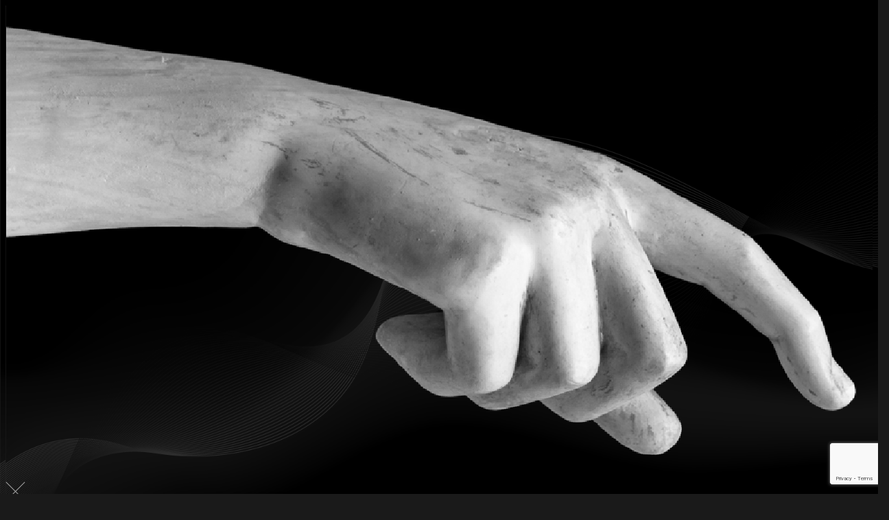

--- FILE ---
content_type: text/html; charset=UTF-8
request_url: https://eix.com.co/thank-you-page-viure/
body_size: 132642
content:

<!DOCTYPE html>

<html lang="es" prefix="og: https://ogp.me/ns#" class="no-js">
<head>
	
	<meta http-equiv="Content-Type" content="text/html; charset=UTF-8" />
	
			<meta name="viewport" content="width=device-width, initial-scale=1, maximum-scale=1, user-scalable=0" />
		
		
	
	<!--Shortcut icon-->
	
<!-- Optimización para motores de búsqueda de Rank Math -  https://rankmath.com/ -->
<title>Thank you page Viure - EIX</title>
<meta name="robots" content="follow, index, max-snippet:-1, max-video-preview:-1, max-image-preview:large"/>
<link rel="canonical" href="https://eix.com.co/thank-you-page-viure/" />
<meta property="og:locale" content="es_ES" />
<meta property="og:type" content="article" />
<meta property="og:title" content="Thank you page Viure - EIX" />
<meta property="og:url" content="https://eix.com.co/thank-you-page-viure/" />
<meta property="og:site_name" content="EIX Ciudades Verticales" />
<meta property="og:updated_time" content="2021-05-25T11:10:33-05:00" />
<meta property="og:image" content="https://eix.com.co/wp-content/uploads/2024/11/fachada-102-19.png" />
<meta property="og:image:secure_url" content="https://eix.com.co/wp-content/uploads/2024/11/fachada-102-19.png" />
<meta property="og:image:width" content="1046" />
<meta property="og:image:height" content="1622" />
<meta property="og:image:alt" content="Thank you page Viure" />
<meta property="og:image:type" content="image/png" />
<meta property="article:published_time" content="2021-04-20T12:38:04-05:00" />
<meta property="article:modified_time" content="2021-05-25T11:10:33-05:00" />
<meta name="twitter:card" content="summary_large_image" />
<meta name="twitter:title" content="Thank you page Viure - EIX" />
<meta name="twitter:image" content="https://eix.com.co/wp-content/uploads/2024/11/fachada-102-19.png" />
<meta name="twitter:label1" content="Tiempo de lectura" />
<meta name="twitter:data1" content="3 minutos" />
<script type="application/ld+json" class="rank-math-schema">{"@context":"https://schema.org","@graph":[{"@type":"Organization","@id":"https://eix.com.co/#organization","name":"Hitos Urbanos","url":"https://eix.com.co","logo":{"@type":"ImageObject","@id":"https://eix.com.co/#logo","url":"https://eix.com.co/wp-content/uploads/2021/03/thankyou-logo.png","contentUrl":"https://eix.com.co/wp-content/uploads/2021/03/thankyou-logo.png","caption":"EIX Ciudades Verticales","inLanguage":"es","width":"109","height":"66"}},{"@type":"WebSite","@id":"https://eix.com.co/#website","url":"https://eix.com.co","name":"EIX Ciudades Verticales","publisher":{"@id":"https://eix.com.co/#organization"},"inLanguage":"es"},{"@type":"ImageObject","@id":"https://eix.com.co/wp-content/uploads/2024/11/fachada-102-19.png","url":"https://eix.com.co/wp-content/uploads/2024/11/fachada-102-19.png","width":"1046","height":"1622","inLanguage":"es"},{"@type":"BreadcrumbList","@id":"https://eix.com.co/thank-you-page-viure/#breadcrumb","itemListElement":[{"@type":"ListItem","position":"1","item":{"@id":"https://eix.com.co","name":"Portada"}},{"@type":"ListItem","position":"2","item":{"@id":"https://eix.com.co/thank-you-page-viure/","name":"Thank you page Viure"}}]},{"@type":"WebPage","@id":"https://eix.com.co/thank-you-page-viure/#webpage","url":"https://eix.com.co/thank-you-page-viure/","name":"Thank you page Viure - EIX","datePublished":"2021-04-20T12:38:04-05:00","dateModified":"2021-05-25T11:10:33-05:00","isPartOf":{"@id":"https://eix.com.co/#website"},"primaryImageOfPage":{"@id":"https://eix.com.co/wp-content/uploads/2024/11/fachada-102-19.png"},"inLanguage":"es","breadcrumb":{"@id":"https://eix.com.co/thank-you-page-viure/#breadcrumb"}},{"@type":"Person","@id":"https://eix.com.co/author/user_webeix/","name":"user_webeix","url":"https://eix.com.co/author/user_webeix/","image":{"@type":"ImageObject","@id":"https://secure.gravatar.com/avatar/4423ea26dee59217ecc4b05b7b6e5713aa0baba8ac16b90a5a468af3c8fc587d?s=96&amp;d=mm&amp;r=g","url":"https://secure.gravatar.com/avatar/4423ea26dee59217ecc4b05b7b6e5713aa0baba8ac16b90a5a468af3c8fc587d?s=96&amp;d=mm&amp;r=g","caption":"user_webeix","inLanguage":"es"},"sameAs":["http://www.appicua.com/app-sites/eix"],"worksFor":{"@id":"https://eix.com.co/#organization"}},{"@type":"Article","headline":"Thank you page Viure - EIX","datePublished":"2021-04-20T12:38:04-05:00","dateModified":"2021-05-25T11:10:33-05:00","author":{"@id":"https://eix.com.co/author/user_webeix/","name":"user_webeix"},"publisher":{"@id":"https://eix.com.co/#organization"},"description":"[base64]","name":"Thank you page Viure - EIX","@id":"https://eix.com.co/thank-you-page-viure/#richSnippet","isPartOf":{"@id":"https://eix.com.co/thank-you-page-viure/#webpage"},"image":{"@id":"https://eix.com.co/wp-content/uploads/2024/11/fachada-102-19.png"},"inLanguage":"es","mainEntityOfPage":{"@id":"https://eix.com.co/thank-you-page-viure/#webpage"}}]}</script>
<!-- /Plugin Rank Math WordPress SEO -->

<link rel='dns-prefetch' href='//fonts.googleapis.com' />
<link rel="alternate" type="application/rss+xml" title="EIX &raquo; Feed" href="https://eix.com.co/feed/" />
<link rel="alternate" type="application/rss+xml" title="EIX &raquo; Feed de los comentarios" href="https://eix.com.co/comments/feed/" />
<link rel="alternate" title="oEmbed (JSON)" type="application/json+oembed" href="https://eix.com.co/wp-json/oembed/1.0/embed?url=https%3A%2F%2Feix.com.co%2Fthank-you-page-viure%2F" />
<link rel="alternate" title="oEmbed (XML)" type="text/xml+oembed" href="https://eix.com.co/wp-json/oembed/1.0/embed?url=https%3A%2F%2Feix.com.co%2Fthank-you-page-viure%2F&#038;format=xml" />
<style id='wp-img-auto-sizes-contain-inline-css' type='text/css'>
img:is([sizes=auto i],[sizes^="auto," i]){contain-intrinsic-size:3000px 1500px}
/*# sourceURL=wp-img-auto-sizes-contain-inline-css */
</style>
<link rel='stylesheet' id='carousel-anything-css-css' href='https://eix.com.co/wp-content/plugins/carousel-anything-for-vc/carousel-anything/css/style.css?ver=1.12' type='text/css' media='all' />
<link rel='stylesheet' id='carousel-anything-owl-css' href='https://eix.com.co/wp-content/plugins/carousel-anything-for-vc/carousel-anything/css/owl.theme.default.css?ver=1.12' type='text/css' media='all' />
<link rel='stylesheet' id='carousel-anything-transitions-css' href='https://eix.com.co/wp-content/plugins/carousel-anything-for-vc/carousel-anything/css/owl.carousel.css?ver=1.12' type='text/css' media='all' />
<link rel='stylesheet' id='carousel-anything-animate-css' href='https://eix.com.co/wp-content/plugins/carousel-anything-for-vc/carousel-anything/css/animate.css?ver=1.12' type='text/css' media='all' />
<link rel='stylesheet' id='gcp-owl-carousel-css-css' href='https://eix.com.co/wp-content/plugins/carousel-anything-for-vc/carousel-anything/css/style.css?ver=1.12' type='text/css' media='all' />
<link rel='stylesheet' id='carousel-anything-single-post-css' href='https://eix.com.co/wp-content/plugins/carousel-anything-for-vc/carousel-anything/css/single-post.css?ver=1.12' type='text/css' media='all' />
<link rel='stylesheet' id='hfe-widgets-style-css' href='https://eix.com.co/wp-content/plugins/header-footer-elementor/inc/widgets-css/frontend.css?ver=2.8.2' type='text/css' media='all' />
<style id='wp-emoji-styles-inline-css' type='text/css'>

	img.wp-smiley, img.emoji {
		display: inline !important;
		border: none !important;
		box-shadow: none !important;
		height: 1em !important;
		width: 1em !important;
		margin: 0 0.07em !important;
		vertical-align: -0.1em !important;
		background: none !important;
		padding: 0 !important;
	}
/*# sourceURL=wp-emoji-styles-inline-css */
</style>
<link rel='stylesheet' id='wp-block-library-css' href='https://eix.com.co/wp-includes/css/dist/block-library/style.min.css?ver=6.9' type='text/css' media='all' />
<style id='classic-theme-styles-inline-css' type='text/css'>
/*! This file is auto-generated */
.wp-block-button__link{color:#fff;background-color:#32373c;border-radius:9999px;box-shadow:none;text-decoration:none;padding:calc(.667em + 2px) calc(1.333em + 2px);font-size:1.125em}.wp-block-file__button{background:#32373c;color:#fff;text-decoration:none}
/*# sourceURL=/wp-includes/css/classic-themes.min.css */
</style>
<link rel='stylesheet' id='wp-components-css' href='https://eix.com.co/wp-includes/css/dist/components/style.min.css?ver=6.9' type='text/css' media='all' />
<link rel='stylesheet' id='wp-preferences-css' href='https://eix.com.co/wp-includes/css/dist/preferences/style.min.css?ver=6.9' type='text/css' media='all' />
<link rel='stylesheet' id='wp-block-editor-css' href='https://eix.com.co/wp-includes/css/dist/block-editor/style.min.css?ver=6.9' type='text/css' media='all' />
<link rel='stylesheet' id='popup-maker-block-library-style-css' href='https://eix.com.co/wp-content/plugins/popup-maker/dist/packages/block-library-style.css?ver=dbea705cfafe089d65f1' type='text/css' media='all' />
<style id='global-styles-inline-css' type='text/css'>
:root{--wp--preset--aspect-ratio--square: 1;--wp--preset--aspect-ratio--4-3: 4/3;--wp--preset--aspect-ratio--3-4: 3/4;--wp--preset--aspect-ratio--3-2: 3/2;--wp--preset--aspect-ratio--2-3: 2/3;--wp--preset--aspect-ratio--16-9: 16/9;--wp--preset--aspect-ratio--9-16: 9/16;--wp--preset--color--black: #000000;--wp--preset--color--cyan-bluish-gray: #abb8c3;--wp--preset--color--white: #ffffff;--wp--preset--color--pale-pink: #f78da7;--wp--preset--color--vivid-red: #cf2e2e;--wp--preset--color--luminous-vivid-orange: #ff6900;--wp--preset--color--luminous-vivid-amber: #fcb900;--wp--preset--color--light-green-cyan: #7bdcb5;--wp--preset--color--vivid-green-cyan: #00d084;--wp--preset--color--pale-cyan-blue: #8ed1fc;--wp--preset--color--vivid-cyan-blue: #0693e3;--wp--preset--color--vivid-purple: #9b51e0;--wp--preset--gradient--vivid-cyan-blue-to-vivid-purple: linear-gradient(135deg,rgb(6,147,227) 0%,rgb(155,81,224) 100%);--wp--preset--gradient--light-green-cyan-to-vivid-green-cyan: linear-gradient(135deg,rgb(122,220,180) 0%,rgb(0,208,130) 100%);--wp--preset--gradient--luminous-vivid-amber-to-luminous-vivid-orange: linear-gradient(135deg,rgb(252,185,0) 0%,rgb(255,105,0) 100%);--wp--preset--gradient--luminous-vivid-orange-to-vivid-red: linear-gradient(135deg,rgb(255,105,0) 0%,rgb(207,46,46) 100%);--wp--preset--gradient--very-light-gray-to-cyan-bluish-gray: linear-gradient(135deg,rgb(238,238,238) 0%,rgb(169,184,195) 100%);--wp--preset--gradient--cool-to-warm-spectrum: linear-gradient(135deg,rgb(74,234,220) 0%,rgb(151,120,209) 20%,rgb(207,42,186) 40%,rgb(238,44,130) 60%,rgb(251,105,98) 80%,rgb(254,248,76) 100%);--wp--preset--gradient--blush-light-purple: linear-gradient(135deg,rgb(255,206,236) 0%,rgb(152,150,240) 100%);--wp--preset--gradient--blush-bordeaux: linear-gradient(135deg,rgb(254,205,165) 0%,rgb(254,45,45) 50%,rgb(107,0,62) 100%);--wp--preset--gradient--luminous-dusk: linear-gradient(135deg,rgb(255,203,112) 0%,rgb(199,81,192) 50%,rgb(65,88,208) 100%);--wp--preset--gradient--pale-ocean: linear-gradient(135deg,rgb(255,245,203) 0%,rgb(182,227,212) 50%,rgb(51,167,181) 100%);--wp--preset--gradient--electric-grass: linear-gradient(135deg,rgb(202,248,128) 0%,rgb(113,206,126) 100%);--wp--preset--gradient--midnight: linear-gradient(135deg,rgb(2,3,129) 0%,rgb(40,116,252) 100%);--wp--preset--font-size--small: 13px;--wp--preset--font-size--medium: 20px;--wp--preset--font-size--large: 36px;--wp--preset--font-size--x-large: 42px;--wp--preset--spacing--20: 0.44rem;--wp--preset--spacing--30: 0.67rem;--wp--preset--spacing--40: 1rem;--wp--preset--spacing--50: 1.5rem;--wp--preset--spacing--60: 2.25rem;--wp--preset--spacing--70: 3.38rem;--wp--preset--spacing--80: 5.06rem;--wp--preset--shadow--natural: 6px 6px 9px rgba(0, 0, 0, 0.2);--wp--preset--shadow--deep: 12px 12px 50px rgba(0, 0, 0, 0.4);--wp--preset--shadow--sharp: 6px 6px 0px rgba(0, 0, 0, 0.2);--wp--preset--shadow--outlined: 6px 6px 0px -3px rgb(255, 255, 255), 6px 6px rgb(0, 0, 0);--wp--preset--shadow--crisp: 6px 6px 0px rgb(0, 0, 0);}:where(.is-layout-flex){gap: 0.5em;}:where(.is-layout-grid){gap: 0.5em;}body .is-layout-flex{display: flex;}.is-layout-flex{flex-wrap: wrap;align-items: center;}.is-layout-flex > :is(*, div){margin: 0;}body .is-layout-grid{display: grid;}.is-layout-grid > :is(*, div){margin: 0;}:where(.wp-block-columns.is-layout-flex){gap: 2em;}:where(.wp-block-columns.is-layout-grid){gap: 2em;}:where(.wp-block-post-template.is-layout-flex){gap: 1.25em;}:where(.wp-block-post-template.is-layout-grid){gap: 1.25em;}.has-black-color{color: var(--wp--preset--color--black) !important;}.has-cyan-bluish-gray-color{color: var(--wp--preset--color--cyan-bluish-gray) !important;}.has-white-color{color: var(--wp--preset--color--white) !important;}.has-pale-pink-color{color: var(--wp--preset--color--pale-pink) !important;}.has-vivid-red-color{color: var(--wp--preset--color--vivid-red) !important;}.has-luminous-vivid-orange-color{color: var(--wp--preset--color--luminous-vivid-orange) !important;}.has-luminous-vivid-amber-color{color: var(--wp--preset--color--luminous-vivid-amber) !important;}.has-light-green-cyan-color{color: var(--wp--preset--color--light-green-cyan) !important;}.has-vivid-green-cyan-color{color: var(--wp--preset--color--vivid-green-cyan) !important;}.has-pale-cyan-blue-color{color: var(--wp--preset--color--pale-cyan-blue) !important;}.has-vivid-cyan-blue-color{color: var(--wp--preset--color--vivid-cyan-blue) !important;}.has-vivid-purple-color{color: var(--wp--preset--color--vivid-purple) !important;}.has-black-background-color{background-color: var(--wp--preset--color--black) !important;}.has-cyan-bluish-gray-background-color{background-color: var(--wp--preset--color--cyan-bluish-gray) !important;}.has-white-background-color{background-color: var(--wp--preset--color--white) !important;}.has-pale-pink-background-color{background-color: var(--wp--preset--color--pale-pink) !important;}.has-vivid-red-background-color{background-color: var(--wp--preset--color--vivid-red) !important;}.has-luminous-vivid-orange-background-color{background-color: var(--wp--preset--color--luminous-vivid-orange) !important;}.has-luminous-vivid-amber-background-color{background-color: var(--wp--preset--color--luminous-vivid-amber) !important;}.has-light-green-cyan-background-color{background-color: var(--wp--preset--color--light-green-cyan) !important;}.has-vivid-green-cyan-background-color{background-color: var(--wp--preset--color--vivid-green-cyan) !important;}.has-pale-cyan-blue-background-color{background-color: var(--wp--preset--color--pale-cyan-blue) !important;}.has-vivid-cyan-blue-background-color{background-color: var(--wp--preset--color--vivid-cyan-blue) !important;}.has-vivid-purple-background-color{background-color: var(--wp--preset--color--vivid-purple) !important;}.has-black-border-color{border-color: var(--wp--preset--color--black) !important;}.has-cyan-bluish-gray-border-color{border-color: var(--wp--preset--color--cyan-bluish-gray) !important;}.has-white-border-color{border-color: var(--wp--preset--color--white) !important;}.has-pale-pink-border-color{border-color: var(--wp--preset--color--pale-pink) !important;}.has-vivid-red-border-color{border-color: var(--wp--preset--color--vivid-red) !important;}.has-luminous-vivid-orange-border-color{border-color: var(--wp--preset--color--luminous-vivid-orange) !important;}.has-luminous-vivid-amber-border-color{border-color: var(--wp--preset--color--luminous-vivid-amber) !important;}.has-light-green-cyan-border-color{border-color: var(--wp--preset--color--light-green-cyan) !important;}.has-vivid-green-cyan-border-color{border-color: var(--wp--preset--color--vivid-green-cyan) !important;}.has-pale-cyan-blue-border-color{border-color: var(--wp--preset--color--pale-cyan-blue) !important;}.has-vivid-cyan-blue-border-color{border-color: var(--wp--preset--color--vivid-cyan-blue) !important;}.has-vivid-purple-border-color{border-color: var(--wp--preset--color--vivid-purple) !important;}.has-vivid-cyan-blue-to-vivid-purple-gradient-background{background: var(--wp--preset--gradient--vivid-cyan-blue-to-vivid-purple) !important;}.has-light-green-cyan-to-vivid-green-cyan-gradient-background{background: var(--wp--preset--gradient--light-green-cyan-to-vivid-green-cyan) !important;}.has-luminous-vivid-amber-to-luminous-vivid-orange-gradient-background{background: var(--wp--preset--gradient--luminous-vivid-amber-to-luminous-vivid-orange) !important;}.has-luminous-vivid-orange-to-vivid-red-gradient-background{background: var(--wp--preset--gradient--luminous-vivid-orange-to-vivid-red) !important;}.has-very-light-gray-to-cyan-bluish-gray-gradient-background{background: var(--wp--preset--gradient--very-light-gray-to-cyan-bluish-gray) !important;}.has-cool-to-warm-spectrum-gradient-background{background: var(--wp--preset--gradient--cool-to-warm-spectrum) !important;}.has-blush-light-purple-gradient-background{background: var(--wp--preset--gradient--blush-light-purple) !important;}.has-blush-bordeaux-gradient-background{background: var(--wp--preset--gradient--blush-bordeaux) !important;}.has-luminous-dusk-gradient-background{background: var(--wp--preset--gradient--luminous-dusk) !important;}.has-pale-ocean-gradient-background{background: var(--wp--preset--gradient--pale-ocean) !important;}.has-electric-grass-gradient-background{background: var(--wp--preset--gradient--electric-grass) !important;}.has-midnight-gradient-background{background: var(--wp--preset--gradient--midnight) !important;}.has-small-font-size{font-size: var(--wp--preset--font-size--small) !important;}.has-medium-font-size{font-size: var(--wp--preset--font-size--medium) !important;}.has-large-font-size{font-size: var(--wp--preset--font-size--large) !important;}.has-x-large-font-size{font-size: var(--wp--preset--font-size--x-large) !important;}
:where(.wp-block-post-template.is-layout-flex){gap: 1.25em;}:where(.wp-block-post-template.is-layout-grid){gap: 1.25em;}
:where(.wp-block-term-template.is-layout-flex){gap: 1.25em;}:where(.wp-block-term-template.is-layout-grid){gap: 1.25em;}
:where(.wp-block-columns.is-layout-flex){gap: 2em;}:where(.wp-block-columns.is-layout-grid){gap: 2em;}
:root :where(.wp-block-pullquote){font-size: 1.5em;line-height: 1.6;}
/*# sourceURL=global-styles-inline-css */
</style>
<link rel='stylesheet' id='caw-icon-component-css' href='https://eix.com.co/wp-content/plugins/classic-addons-wpbakery-page-builder-addons/css/icon-component.css?ver=6.9' type='text/css' media='all' />
<link rel='stylesheet' id='contact-form-7-css' href='https://eix.com.co/wp-content/plugins/contact-form-7/includes/css/styles.css?ver=6.1.4' type='text/css' media='all' />
<link rel='stylesheet' id='image-map-pro-dist-css-css' href='https://eix.com.co/wp-content/plugins/image-map-pro-wordpress/css/image-map-pro.min.css?ver=5.3.2' type='text/css' media='' />
<link rel='stylesheet' id='salient-social-css' href='https://eix.com.co/wp-content/plugins/salient-social/css/style.css?ver=1.1' type='text/css' media='all' />
<style id='salient-social-inline-css' type='text/css'>

  .sharing-default-minimal .nectar-love.loved,
  body .nectar-social[data-color-override="override"].fixed > a:before, 
  body .nectar-social[data-color-override="override"].fixed .nectar-social-inner a,
  .sharing-default-minimal .nectar-social[data-color-override="override"] .nectar-social-inner a:hover {
    background-color: #260051;
  }
  .nectar-social.hover .nectar-love.loved,
  .nectar-social.hover > .nectar-love-button a:hover,
  .nectar-social[data-color-override="override"].hover > div a:hover,
  #single-below-header .nectar-social[data-color-override="override"].hover > div a:hover,
  .nectar-social[data-color-override="override"].hover .share-btn:hover,
  .sharing-default-minimal .nectar-social[data-color-override="override"] .nectar-social-inner a {
    border-color: #260051;
  }
  #single-below-header .nectar-social.hover .nectar-love.loved i,
  #single-below-header .nectar-social.hover[data-color-override="override"] a:hover,
  #single-below-header .nectar-social.hover[data-color-override="override"] a:hover i,
  #single-below-header .nectar-social.hover .nectar-love-button a:hover i,
  .nectar-love:hover i,
  .hover .nectar-love:hover .total_loves,
  .nectar-love.loved i,
  .nectar-social.hover .nectar-love.loved .total_loves,
  .nectar-social.hover .share-btn:hover, 
  .nectar-social[data-color-override="override"].hover .nectar-social-inner a:hover,
  .nectar-social[data-color-override="override"].hover > div:hover span,
  .sharing-default-minimal .nectar-social[data-color-override="override"] .nectar-social-inner a:not(:hover) i,
  .sharing-default-minimal .nectar-social[data-color-override="override"] .nectar-social-inner a:not(:hover) {
    color: #260051;
  }
/*# sourceURL=salient-social-inline-css */
</style>
<link rel='stylesheet' id='hfe-style-css' href='https://eix.com.co/wp-content/plugins/header-footer-elementor/assets/css/header-footer-elementor.css?ver=2.8.2' type='text/css' media='all' />
<link rel='stylesheet' id='elementor-icons-css' href='https://eix.com.co/wp-content/plugins/elementor/assets/lib/eicons/css/elementor-icons.min.css?ver=5.46.0' type='text/css' media='all' />
<link rel='stylesheet' id='elementor-frontend-css' href='https://eix.com.co/wp-content/plugins/elementor/assets/css/frontend.min.css?ver=3.34.2' type='text/css' media='all' />
<style id='elementor-frontend-inline-css' type='text/css'>
.elementor-kit-3046{--e-global-color-primary:#6EC1E4;--e-global-color-secondary:#54595F;--e-global-color-text:#7A7A7A;--e-global-color-accent:#61CE70;--e-global-typography-primary-font-family:"Roboto";--e-global-typography-primary-font-weight:600;--e-global-typography-secondary-font-family:"Roboto Slab";--e-global-typography-secondary-font-weight:400;--e-global-typography-text-font-family:"Roboto";--e-global-typography-text-font-weight:400;--e-global-typography-accent-font-family:"Roboto";--e-global-typography-accent-font-weight:500;}.elementor-section.elementor-section-boxed > .elementor-container{max-width:1140px;}.e-con{--container-max-width:1140px;}.elementor-widget:not(:last-child){margin-block-end:20px;}.elementor-element{--widgets-spacing:20px 20px;--widgets-spacing-row:20px;--widgets-spacing-column:20px;}{}h1.entry-title{display:var(--page-title-display);}@media(max-width:1024px){.elementor-section.elementor-section-boxed > .elementor-container{max-width:1024px;}.e-con{--container-max-width:1024px;}}@media(max-width:767px){.elementor-section.elementor-section-boxed > .elementor-container{max-width:767px;}.e-con{--container-max-width:767px;}}
/*# sourceURL=elementor-frontend-inline-css */
</style>
<link rel='stylesheet' id='font-awesome-5-all-css' href='https://eix.com.co/wp-content/plugins/elementor/assets/lib/font-awesome/css/all.min.css?ver=3.34.2' type='text/css' media='all' />
<link rel='stylesheet' id='font-awesome-4-shim-css' href='https://eix.com.co/wp-content/plugins/elementor/assets/lib/font-awesome/css/v4-shims.min.css?ver=3.34.2' type='text/css' media='all' />
<link rel='stylesheet' id='font-awesome-css' href='https://eix.com.co/wp-content/plugins/elementor/assets/lib/font-awesome/css/font-awesome.min.css?ver=4.7.0' type='text/css' media='all' />
<link rel='stylesheet' id='salient-grid-system-css' href='https://eix.com.co/wp-content/themes/salient/css/grid-system.css?ver=12.1.5' type='text/css' media='all' />
<link rel='stylesheet' id='main-styles-css' href='https://eix.com.co/wp-content/themes/salient/css/style.css?ver=12.1.5' type='text/css' media='all' />
<style id='main-styles-inline-css' type='text/css'>
html body[data-header-resize="1"] .container-wrap, html body[data-header-resize="0"] .container-wrap, body[data-header-format="left-header"][data-header-resize="0"] .container-wrap { padding-top: 0; }
/*# sourceURL=main-styles-inline-css */
</style>
<link rel='stylesheet' id='nectar-header-perma-transparent-css' href='https://eix.com.co/wp-content/themes/salient/css/header/header-perma-transparent.css?ver=12.1.5' type='text/css' media='all' />
<link rel='stylesheet' id='nectar-ocm-fullscreen-split-css' href='https://eix.com.co/wp-content/themes/salient/css/off-canvas/fullscreen-split.css?ver=12.1.5' type='text/css' media='all' />
<link rel='stylesheet' id='fancyBox-css' href='https://eix.com.co/wp-content/themes/salient/css/plugins/jquery.fancybox.css?ver=3.3.1' type='text/css' media='all' />
<link rel='stylesheet' id='nectar_default_font_open_sans-css' href='https://fonts.googleapis.com/css?family=Open+Sans%3A300%2C400%2C600%2C700&#038;subset=latin%2Clatin-ext' type='text/css' media='all' />
<link rel='stylesheet' id='responsive-css' href='https://eix.com.co/wp-content/themes/salient/css/responsive.css?ver=12.1.5' type='text/css' media='all' />
<link rel='stylesheet' id='salient-child-style-css' href='https://eix.com.co/wp-content/themes/salient-child/style.css?ver=12.1.5' type='text/css' media='all' />
<link rel='stylesheet' id='skin-material-css' href='https://eix.com.co/wp-content/themes/salient/css/skin-material.css?ver=12.1.5' type='text/css' media='all' />
<link rel='stylesheet' id='js_composer_front-css' href='https://eix.com.co/wp-content/plugins/js_composer_salient/assets/css/js_composer.min.css?ver=6.4.2' type='text/css' media='all' />
<link rel='stylesheet' id='popup-maker-site-css' href='//eix.com.co/wp-content/uploads/pum/pum-site-styles.css?generated=1755551163&#038;ver=1.21.5' type='text/css' media='all' />
<link rel='stylesheet' id='hfe-elementor-icons-css' href='https://eix.com.co/wp-content/plugins/elementor/assets/lib/eicons/css/elementor-icons.min.css?ver=5.34.0' type='text/css' media='all' />
<link rel='stylesheet' id='hfe-icons-list-css' href='https://eix.com.co/wp-content/plugins/elementor/assets/css/widget-icon-list.min.css?ver=3.24.3' type='text/css' media='all' />
<link rel='stylesheet' id='hfe-social-icons-css' href='https://eix.com.co/wp-content/plugins/elementor/assets/css/widget-social-icons.min.css?ver=3.24.0' type='text/css' media='all' />
<link rel='stylesheet' id='hfe-social-share-icons-brands-css' href='https://eix.com.co/wp-content/plugins/elementor/assets/lib/font-awesome/css/brands.css?ver=5.15.3' type='text/css' media='all' />
<link rel='stylesheet' id='hfe-social-share-icons-fontawesome-css' href='https://eix.com.co/wp-content/plugins/elementor/assets/lib/font-awesome/css/fontawesome.css?ver=5.15.3' type='text/css' media='all' />
<link rel='stylesheet' id='hfe-nav-menu-icons-css' href='https://eix.com.co/wp-content/plugins/elementor/assets/lib/font-awesome/css/solid.css?ver=5.15.3' type='text/css' media='all' />
<link rel='stylesheet' id='dynamic-css-css' href='https://eix.com.co/wp-content/themes/salient/css/salient-dynamic-styles.css?ver=34864' type='text/css' media='all' />
<style id='dynamic-css-inline-css' type='text/css'>
#header-space{background-color:#1a1a1a}@media only screen and (min-width:1000px){body #ajax-content-wrap.no-scroll{min-height:calc(100vh - 78px);height:calc(100vh - 78px)!important;}}@media only screen and (min-width:1000px){#page-header-wrap.fullscreen-header,#page-header-wrap.fullscreen-header #page-header-bg,html:not(.nectar-box-roll-loaded) .nectar-box-roll > #page-header-bg.fullscreen-header,.nectar_fullscreen_zoom_recent_projects,#nectar_fullscreen_rows:not(.afterLoaded) > div{height:calc(100vh - 77px);}.wpb_row.vc_row-o-full-height.top-level,.wpb_row.vc_row-o-full-height.top-level > .col.span_12{min-height:calc(100vh - 77px);}html:not(.nectar-box-roll-loaded) .nectar-box-roll > #page-header-bg.fullscreen-header{top:78px;}.nectar-slider-wrap[data-fullscreen="true"]:not(.loaded),.nectar-slider-wrap[data-fullscreen="true"]:not(.loaded) .swiper-container{height:calc(100vh - 76px)!important;}.admin-bar .nectar-slider-wrap[data-fullscreen="true"]:not(.loaded),.admin-bar .nectar-slider-wrap[data-fullscreen="true"]:not(.loaded) .swiper-container{height:calc(100vh - 76px - 32px)!important;}}#nectar_fullscreen_rows{background-color:;}@media only screen and (max-width:999px){.wpb_column.padding-5-percent_tablet > .vc_column-inner{padding:calc(999px * 0.05);}}
/*# sourceURL=dynamic-css-inline-css */
</style>
<link rel='stylesheet' id='redux-google-fonts-salient_redux-css' href='https://fonts.googleapis.com/css?family=Barlow%3A300%2C800&#038;ver=1626210877' type='text/css' media='all' />
<link rel='stylesheet' id='elementor-gf-local-roboto-css' href='https://eix.com.co/wp-content/uploads/elementor/google-fonts/css/roboto.css?ver=1742245241' type='text/css' media='all' />
<link rel='stylesheet' id='elementor-gf-local-robotoslab-css' href='https://eix.com.co/wp-content/uploads/elementor/google-fonts/css/robotoslab.css?ver=1742245242' type='text/css' media='all' />
<script type="text/javascript" src="https://eix.com.co/wp-includes/js/jquery/jquery.min.js?ver=3.7.1" id="jquery-core-js"></script>
<script type="text/javascript" src="https://eix.com.co/wp-includes/js/jquery/jquery-migrate.min.js?ver=3.4.1" id="jquery-migrate-js"></script>
<script type="text/javascript" id="jquery-js-after">
/* <![CDATA[ */
!function($){"use strict";$(document).ready(function(){$(this).scrollTop()>100&&$(".hfe-scroll-to-top-wrap").removeClass("hfe-scroll-to-top-hide"),$(window).scroll(function(){$(this).scrollTop()<100?$(".hfe-scroll-to-top-wrap").fadeOut(300):$(".hfe-scroll-to-top-wrap").fadeIn(300)}),$(".hfe-scroll-to-top-wrap").on("click",function(){$("html, body").animate({scrollTop:0},300);return!1})})}(jQuery);
!function($){'use strict';$(document).ready(function(){var bar=$('.hfe-reading-progress-bar');if(!bar.length)return;$(window).on('scroll',function(){var s=$(window).scrollTop(),d=$(document).height()-$(window).height(),p=d? s/d*100:0;bar.css('width',p+'%')});});}(jQuery);
//# sourceURL=jquery-js-after
/* ]]> */
</script>
<script type="text/javascript" src="https://eix.com.co/wp-content/plugins/carousel-anything-for-vc/carousel-anything/js/min/owl.carousel2-min.js?ver=1.3.3" id="carousel-anything-owl-js"></script>
<script type="text/javascript" src="https://eix.com.co/wp-content/plugins/carousel-anything-for-vc/carousel-anything/js/min/script-min.js?ver=1.12" id="carousel-anything-js"></script>
<script type="text/javascript" src="https://eix.com.co/wp-content/plugins/elementor/assets/lib/font-awesome/js/v4-shims.min.js?ver=3.34.2" id="font-awesome-4-shim-js"></script>
<link rel="https://api.w.org/" href="https://eix.com.co/wp-json/" /><link rel="alternate" title="JSON" type="application/json" href="https://eix.com.co/wp-json/wp/v2/pages/831" /><link rel="EditURI" type="application/rsd+xml" title="RSD" href="https://eix.com.co/xmlrpc.php?rsd" />
<link rel='shortlink' href='https://eix.com.co/?p=831' />
<!-- start Simple Custom CSS and JS -->
<!-- Añade código HTML a la cabecera o al pie de página.

Por ejemplo, puedes usar el siguiente código para cargar la librería jQuery desde la CDN de Google:
<script src="https://ajax.googleapis.com/ajax/libs/jquery/3.6.0/jquery.min.js"></script>

o el siguiente para cargar la librería Bootstrap desde jsDelivr:
<link href="https://cdn.jsdelivr.net/npm/bootstrap@5.1.3/dist/css/bootstrap.min.css" rel="stylesheet" integrity="sha384-1BmE4kWBq78iYhFldvKuhfTAU6auU8tT94WrHftjDbrCEXSU1oBoqyl2QvZ6jIW3" crossorigin="anonymous">

-- Fin del comentario --> 

<!-- Google Tag Manager -->
<script>(function(w,d,s,l,i){w[l]=w[l]||[];w[l].push({'gtm.start':
new Date().getTime(),event:'gtm.js'});var f=d.getElementsByTagName(s)[0],
j=d.createElement(s),dl=l!='dataLayer'?'&l='+l:'';j.async=true;j.src=
'https://www.googletagmanager.com/gtm.js?id='+i+dl;f.parentNode.insertBefore(j,f);
})(window,document,'script','dataLayer','GTM-T8GJ52FR');</script>
<!-- End Google Tag Manager --><!-- end Simple Custom CSS and JS -->
<!-- start Simple Custom CSS and JS -->
<style type="text/css">
/* Añade aquí tu código CSS.

Por ejemplo:
.ejemplo {
    color: red;
}

Para mejorar tu conocimiento sobre CSS, echa un vistazo a https://www.w3schools.com/css/css_syntax.asp

Fin del comentario */ 

select.ingresos {
    background-color: rgb(0 0 0 / 0.4) !important;
    border: 0 !important;
    font-weight: normal;
    font-size: 20px !important;
}
select.ingresos option {
	background-color: #53b3a7;
    color: #fff;
}
select.ingresos-viure {
    background-color: rgb(0 0 0 / 0.4) !important;
    border: 0 !important;
    font-weight: normal;
    font-size: 20px !important;
}
.titulo-entrega {
    text-align: center;
    font-weight: 500;
    font-size: 21px;
    -webkit-text-stroke: 1px white;
    letter-spacing: 0.1em;
}

select.ingresos-viure option {
    background-color: #2a2060;
    color: #fff;
}

.wpcf7-form p span {
    color: #2d2d2d;
}

#pum-3977 #popmake-3977 .pum-content.popmake-content {
    width: 95%;
    max-width: 410px;
    margin-left: 40%;
    margin-right: 7%;
}
.radio-btn span.wpcf7-list-item-label {
    color: #fff;
}

.terminos .wpcf7-list-item-label {
    color: #fff;
}
.area-title {
    padding: 0;
    font-family: 'Bebas Neue Book';
    font-weight: 400;
    font-size: 1.5rem;
    letter-spacing: 0.15em;
    text-align: center;
    margin-top: -10px;
}
.cabeza-living-detalle p .price {
    font-size: 1.2em;
}
.proyecto.desti #proy-encabezado-info h3 {
	padding: 12px 12px 0;
	line-height: 1;
}

.pum-content .fcontrol-eix.politicas-datos span.wpcf7-form-control span.wpcf7-list-item {
    margin-top: 0;
    padding: 10px 0;
}

.pum-content .fcontrol-eix.politicas-datos span.wpcf7-form-control span.wpcf7-list-item a {
    color: #262626;
}
.wp-tel-contacto {
    position: absolute;
    right: 0;
    top: -30px;
    text-align: right;
}
.wp-left-tel-contacto{
	position: absolute;
    left: 0;
    top: -60px;
    text-align: left;
}
.wp-left-tel-contacto .wpb_wrapper a {
	color: #fff;
    font-weight: 700;
    font-size: 24px;
    font-family: 'Barlow';
    cursor: pointer;
}
.wp-left-tel-contacto .wpb_wrapper a:hover {
    color: #399c82;
}
.wp-tel-contacto .wpb_wrapper a {
	color: #fff;
    font-weight: 700;
    font-size: 24px;
    font-family: 'Barlow';
    cursor: pointer;
}

.wp-tel-contacto .wpb_wrapper a:hover {
    color: #260051;
}
.wp-tel-contacto.contacto-102-19 .wpb_wrapper a:hover {
	color: #55dcc3;
}
.wp-txt-contato {
    text-align: right;
}

.wp-txt-contato a {
    color: #fff;
    display: inline-block;
    width: 160px;
    color: #fff;
    font-weight: 700;
    font-size: 24px;
    font-family: 'Barlow';
    cursor: pointer;
}
#footer-outer .row {
    border: 0 !important;!i;!;
    padding-bottom: 20px;
}

.legal .container p {
    color: #777;
    font-size: 14px;
    line-height: 1.2;
    padding-bottom: 30px;
    border-bottom: 1px solid #6c6c6c;
}
@media (max-width: 999px) {
	.wp-tel-contacto {
		left: -20%;
		text-align: left;
	}
	.wp-txt-contato {
		left: -20%;
		text-align: left;
	}
}

@media (max-width: 899px) {
	.wp-tel-contacto {
		left: -10%;
	}
	.wp-txt-contato {
		left: -10%;
	}
}
@media (max-width: 767px) {
	.pum-theme-3191 .pum-container #cajas15 .row_col_wrap_12_inner.col .vc_col-sm-6 {
		width: 44%;
	}

	.pum-theme-3191  #popmake-3977 {
		background-image: none !important;
	}

	#pum-3977 #popmake-3977 .pum-content.popmake-content {
		margin-left: auto;
		margin-right: auto;
	}
	.cabeza-living p {
		line-height: 1;
	}

	.cabeza-living-detalle {
		padding-bottom: 30px;
	}

	.cabeza-living-detalle p {
		line-height: 1;
		margin: 20px 0;
		padding-bottom: 60px;
	}
	
	.wp-tel-contacto {
		left: 0;
	}
	
	.wp-txt-contato {
		left: 0;
	}
}

@media (max-width: 480px) {
	.wp-tel-contacto {
		left: 0;
	}
	.wp-tel-contacto.contacto-102-19 {
		transform: translateY(-39px);
	}

	.wp-tel-contacto.contacto-102-19 p {
		text-align: left;
		margin-bottom: 40px;
		display: block;
	}
	.wp-tel-contacto.contacto-102-19 p a {
		font-weight: 700;
		font-size: 16px;
	}

}
</style>
<!-- end Simple Custom CSS and JS -->
<!-- start Simple Custom CSS and JS -->
<style type="text/css">
.cabeza-living p {
    font-size: 45px;
    text-align: center;
    letter-spacing: 15px;
}

.page-id-3253.proyecto.viure{
background: rgb(38,0,81)!important;
background: linear-gradient(184deg, rgba(38,0,81,1) 0%, rgba(57,181,156,1) 100%)!important;
}

a.nectar-button.jumbo.regular.regular-button.boton {
    border: 2px solid;
    padding: 17px;
    display: block;
    width: 250px;
    text-transform: uppercase;
    text-align: center;
    font-family: "Bebas Neue Book";
    letter-spacing: 14px;
    font-weight: 800;
    font-size: 25px;
  	left: 50%;
    transform: translateX(-50%);
}
}
a.nectar-button.jumbo.regular.regular-button.boton:after {
    border: 2px solid #399b82;
    content: "";
    width: 102%;
    position: absolute!important;
    height: 100%;
    z-index: -5!important;
    left: 1px;
    top: 5px;
}
a.nectar-button.jumbo.regular.regular-button.boton.activo{
    background: #fff!important;
    color: #260051!important;
    border: 1px solid #fff;
  
}
.caja-verde {
    padding: 22px 0px 0px;
    border: 2px solid #399b82;
}
h3.titulo-apto  {
    text-align: center;
    font-size: 30px;
    margin-bottom: 16%!important;
    font-family: "Bebas Neue Book"!important;
    letter-spacing: 6px;
}
img.img-apto {
    margin: auto;
    padding-bottom: 22px;
}
p.intro-apto {
    padding: 6px 22px;
}
p.intro-apto span {
    font-weight: bold;
}
a.boton-apto  {
    background: #399b82;
    width: 100%;
    text-align: center;
    display: block;
    height: 41px;
    padding: 8px;
    margin: 20px 0 0 0;
    border: 2px solid #399b82;
    font-family: "Bebas Neue Book"!important;
    font-weight: 600;
    letter-spacing: 8px;
}
.caja-verde:before {
    content: "";
    width: 20px;
    height: 20px;
    border: 4px solid #fff;
    display: flex;
    z-index: -4;
    right: 36px;
    position: absolute;
    top: -12px;
}
.caja-verde:after {
    content: "";
    width: 20px;
    height: 20px;
    border: 3px solid #fff;
    display: flex;
    z-index: 4;
    left: 36px;
    position: absolute;
    bottom: -12px;
   
}
.margen-top {
    margin: 9% 0px 0 0;
}</style>
<!-- end Simple Custom CSS and JS -->
<!-- start Simple Custom CSS and JS -->
<style type="text/css">
p.titulo {
    text-align: center;
    font-family: "Bebas Neue Book";
    font-size: 47px;
}

 .text-bwhite{
    font-size: 1.2rem;
    max-width: 900px;
    margin: 0 auto;
    color: #000!important;
}
p.titulo-2 {
    text-align: center;
    font-family: "Bebas Neue book";
    font-size: 33px!important;
    color: #fff!important;
}
.caja-border {
    border: 2px solid white!important;
    padding-top: 12%!important;
    margin-top: -10%!important;
    padding-right: 20%;
    padding-left: 20%;
    padding-bottom: 10%!important;
}

 
.caja-border-2 {
    border: 2px solid white!important;
    line-height: 35px;
    letter-spacing: 4px;
    color: #fff;
}

.caja-border-2:before {
    content: "";
    width: 40px;
    height: 1px;
    top: 50%;
    left: -40px;
    position: absolute;
    z-index: -1;
    background: white;
}
.caja-border-2:after {
    content: "";
    width: 40px;
    height: 1px;
    top: 50%;
    right: -40px;
    position: absolute;
    z-index: -1;
    background: white;
}
.img-cabecera {
    position: absolute;
    top: 4%;
    left: 50%;
    transform: translateX(-50%);
    z-index: 9999;
    margin: auto;
    text-align: center;
    display: inline-block;
}
.img-cabecera p.titulo-2 {
    margin-top: 11px;
}
.cabecera-hover {
    position: absolute;
    bottom: 0;
    left: 0;
    z-index: 9999;
    margin: auto;
    text-align: center;
    display: inline-block;
  width: 100%;
}

.page-id-2886 .img-with-aniamtion-wrap:hover .color-overlay {
    opacity: 1!important;
}
h3.apartamento  {
    color: #fff;
    font-family: 'Barlow';
   
    font-size: 33px; 
    text-align: center;
}
img.divisor 
{
  
}
p.precio1 {
    font-size: 34px;
    color: #fff;
    
    margin-top: 6%;
}
p.precio1 span {
    font-weight: 600;
}
p.desde {
    color: #fff;
    font-size: 30px;
    margin: 0;
    padding: 21px;
    text-transform: uppercase;
  	font-family: "Bebas Neue book";
}
p.precio2 {
    background: #fff;
    padding: 29px 1px;
    margin-bottom: 31%!important;
    width: 53%;
    text-align: center;
    margin: auto;
    font-weight: 900;
    color: #1A1A1A;
    font-size: 38px;
   font-family: "Bebas Neue book";
}
 a.boton-apa{
    background: #6666662e;
    width: 100%;
    padding: 34px;
    color: #fff;
    border-top: 1px solid #fff;
    font-family: "Bebas Neue book";
    
    font-family: "Bebas Neue book";
    font-size: 30px;
    display: block;
    height: 30px;
}
.galeria3 {
    margin-top: -6%;
}

.caja-border-3 {
    border: 2px solid white!important;
    padding-top: 12%!important;
    margin-top: -10%!important;
    padding-right: 20%;
    padding-left: 20%;
    padding-bottom: 4%!important;
    border-bottom: 0px!important;
}
.fila-video {
    margin-top: -9%!important;
}
.caja-border-4 {
    border: 2px solid white!important; 
    margin-top: -10%!important;
    padding-right: 20%;
    padding-left: 20%;
    
    
}
img.img-with-animation.skip-lazy.estatua.animated-in {
    margin-bottom: -19%;
}
img.img-with-animation.skip-lazy.cuadro-video2.animated-in {
    margin-top: -5%;
    margin-left: -2%;
    display: block;
}
p.titulo-pre {
    text-align: center;
    font-family: "Bebas Neue book";
    font-size: 40px!important;
    color: #fff!important;
  line-height: normal;
}
body, .page-id-2886 .container-wrap, .material .ocm-effect-wrap, .project-title, .ascend .container-wrap, .ascend .project-title, body .vc_text_separator div, .carousel-wrap[data-full-width="true"] .carousel-heading, .carousel-wrap .left-border, .carousel-wrap .right-border, .single-post.ascend #page-header-bg.fullscreen-header, .single-post #single-below-header.fullscreen-header, #page-header-wrap, .page-header-no-bg, #full_width_portfolio .project-title.parallax-effect, .portfolio-items .col, .page-template-template-portfolio-php .portfolio-items .col.span_3, .page-template-template-portfolio-php .portfolio-items .col.span_4 {
    background-color: #1a1a1a;
    background-image: url(https://eix.com.co/wp-content/uploads/2021/09/backgorund-scaled.jpg);
    background-size: cover;

}

/*-------------------------------------------------------------- living--------------*/

body, .page-id-3109 .container-wrap, .material .ocm-effect-wrap, .project-title, .ascend .container-wrap, .ascend .project-title, body .vc_text_separator div, .carousel-wrap[data-full-width="true"] .carousel-heading, .carousel-wrap .left-border, .carousel-wrap .right-border, .single-post.ascend #page-header-bg.fullscreen-header, .single-post #single-below-header.fullscreen-header, #page-header-wrap, .page-header-no-bg, #full_width_portfolio .project-title.parallax-effect, .portfolio-items .col, .page-template-template-portfolio-php .portfolio-items .col.span_3, .page-template-template-portfolio-php .portfolio-items .col.span_4 {
    background-color: #1a1a1a;
    background-image: url(https://eix.com.co/wp-content/uploads/2021/09/back2.png);
    background-size: cover;

}

img.triangulo {
    
    margin-left: 7%;
    display: block;
    margin-top: -32px;
}
.img-with-aniamtion-wrap:hover .color-overlay {
    opacity: 1;
}
h3.proximamente {
    color: #fff;
    margin-bottom: 68%!important;
    font-size: 32px;
   font-family: "Bebas Neue book";
}
input#btn_form_eix {
    min-width: 32%!important;
}

.wpb_text_column.wpb_content_element.texto-izq {
    margin-right: -54px;
    letter-spacing: 25px;
}
.wpb_text_column.wpb_content_element.texto-der {
    margin-left: -81px;
  	letter-spacing: 25px;
}

/* ------------------------------------------------------------------formulario */

/*Nuevo*/
#block-9 {
    position: fixed;
    bottom: 90px;
    z-index: 99;
    right: 10px;
    display: flex;
    flex-direction: column;
    padding-bottom: 110px
}

#block-9 .fa {
    display: block;
    width: 40px;
    height: 40px;
    text-align: center;
    border-radius: 100%;
    display: flex;
    align-items: center;
    justify-content: center;
    margin-bottom: 8px;
    color: #ffffff
}

#block-9 a:hover {
    background-color: #fff;
}

#block-9 .btn-agendar {
    border: 1px solid white;
    font-size: 16px;
    padding: 6px 12px;
    line-height: 1;
    color: #ffffff;
    position: absolute;
    width: 132px;
    height: 33px;
    left: 50%;
    bottom: 0;
    transform: translate(-50%, -50%) rotate(-90deg);
}

.page-id-3178 div#header-outer {
    display: none;
}
.page-id-3178 div#footer-outer {
    display: none;
}

.page-id-3178 div#header-space {
    display: none;
}

.titulo-pop {
    
    font-family: "Bebas Neue book";
    font-size: 40px!important;
    color: #808080!important;
    line-height: normal;
    margin: 0;
    padding: 63px 0 0;
}
.pum-theme-3191 .pum-container, .pum-theme-3191 .pum-theme-enterprise-blue .pum-container {
    padding: 28px;
    border-radius: 5px;
    border: 1px none #000000;
    box-shadow: 0px 10px 25px 4px rgb(2 2 2 / 50%);
    background-color: rgba( 255, 255, 255, 1.00 );
    background-image: url(https://eix.com.co/wp-content/uploads/2021/09/back-form.png);
    background-size: contain;
    background-repeat: no-repeat;
    border-radius: 0px;
}
.pum-theme-3191 .vc_col-sm-12.popup-form.wpb_column.column_container.vc_column_container.col.no-extra-padding.inherit_tablet.inherit_phone.instance-1 {
    margin: 0 4% 0 29%;
}
.pum-theme-3191 input[type="text"], [type="email"], [type="tel"] {
    border: 0px solid #808080 !important;
    background-color: rgba(0, 0, 0, 0) !important;
    font-weight: normal;
    font-size: 22px !important;
}


.titulo-pop2{
    text-align: center;
    font-family: "Bebas Neue book";
    font-size: 50px!important;
    color: #808080!important;
  line-height: normal;
}
.pum-theme-3191 input[type="text"], [type="email"], [type="tel"] {
    
    background-color: rgba(0, 0, 0, 0) !important;
    font-weight: normal;
    font-size: 22px !important;
}
.pum-theme-3191 input[type="text"]::placeholder, [type="email"]::placeholder, [type="tel"]::placeholder{ 
  color: #808080; 
}
.pum-theme-3191 input.wpcf7-form-control.wpcf7-submit {
    min-width: 39%;
    float: right;
}

.pum-theme-3191 .pum-content + .pum-close, .pum-theme-enterprise-blue .pum-content + .pum-close {
    position: absolute;
    height: 60px!important;
    width: 38px!important;
    left: auto;
    right: 27px!important;
    bottom: auto;
    top: 23px!important;
    padding: 4px!important;
    color: #808080!important;
    font-family: "Bebas Neue book";
    font-weight: 600!important;
    font-size: 63px!important;
    line-height: 20px;
    border: 3px solid #808080!important;
    border-radius: 0px!important;
    box-shadow: 0px 0px 0px 0px rgb(2 2 2 / 23%);
    text-shadow: 0px 0px 0px rgb(0 0 0 / 23%);
    background-color: rgb(255 255 255)!important;
}
div#popmake-3212 {
    background: #fff;
}
div#popmake-3212 .img-cabecera {
    position: absolute;
    z-index: 9999;
    margin: auto;
    text-align: center;
    display: inline-block;
    width: 100%;    
    top: 50%;
    left: 0;
  	padding-top: 50%;
  
}
a.boton-pop-apa {
    background: #040404;
    color: #fff;
    padding: 8px;
    border: 1px solid #fff;
    display: inline;
    left: 50%;
    position: relative;
}
.caja-esquina1 {
    width: 28px!important;
    display: block!important;
    margin-bottom: -4%!important;
    margin-left: -1%!important;
    margin-top: -17px!important;
    z-index: 99;
}
.caja-esquina1 {
    max-width: 30px!important;
}
img.img-with-animation.skip-lazy.logo-icon.animated-in {
    display: block;
    margin-bottom: -35%;
    z-index: 99;
    
}
img.img-with-animation.skip-lazy.logo-icon.animated-in {
    display: block;
    margin-top: 10px;
    margin-bottom: -35%;
    z-index: 99; 
    float: right;
    width: 99px;
    margin-right: 15px;
}
div#popmake-3212 .pum-content + .pum-close, .pum-theme-enterprise-blue .pum-content + .pum-close {
    position: absolute;
    height: 49px!important;
    width: 38px!important;
    left: auto;
    right: 12px!important;
    bottom: auto;
    top: 11px!important;
    padding: 4px!important;
    color: #1a1a1a!important;
    font-family: "Bebas Neue book";
    font-weight: 600!important;
    font-size: 50px!important;
    line-height: 20px;
    border: 3px solid #1a1a1a!important;
    border-radius: 0px!important;
    box-shadow: 0px 0px 0px 0px rgb(2 2 2 / 23%);
    text-shadow: 0px 0px 0px rgb(0 0 0 / 23%);
    background-color: rgb(255 255 255 / 60%)!important;
}
#copyright .col.span_5 {
    width: 100%!important;
    text-align: center;
}

/* -----------------70px---------------------- */

@media (max-width: 768px) {
   .titulo-pop {
   padding: 20px 10% 0;
}
  .vc_col-sm-6.columna-pop.wpb_column.column_container.vc_column_container.col.child_column.no-extra-padding.inherit_tablet.inherit_phone.instance-2 {
    width: 40%!important;
}
  .vc_col-sm-6.columna-pop.wpb_column.column_container.vc_column_container.col.child_column.no-extra-padding.inherit_tablet.inherit_phone.instance-3 {
    width: 30px;
}
  .pum-theme-3191 .pum-container, .pum-theme-3191 .pum-theme-enterprise-blue .pum-container {
    padding: 28px;
    border-radius: 5px;
    border: 1px none #000000;
    box-shadow: 0px 10px 25px 4px rgb(2 2 2 / 50%);
    background-color: rgba( 255, 255, 255, 1.00 );
    background-image: url('https://eix.com.co/wp-content/uploads/2021/09/back-form2.png');
    background-size: contain;
    background-repeat: no-repeat;
    border-radius: 0px;
     
}
  .pum-theme-3191 .vc_col-sm-12.popup-form.wpb_column.column_container.vc_column_container.col.no-extra-padding.inherit_tablet.inherit_phone.instance-1 {
    margin: 0 0% 0 35%;
}
  div#cajas15 {
    height: 158px;
}
   
}
@media (max-width: 445px) {
   .titulo-pop {
    
    padding: 1px 0 0!important;
    font-size: 22px!important;
}
  p.titulo-pop2 {
    font-size: 25px!important;
    padding-left: 10px!important;
}
  div#cajas15 {
    height: 78px!important;
}
 div#popmake-3198 .material .wpb_row, .material .wpb_content_element {
    margin-bottom: 0!important;
}
  .pum-content .fcontrol-eix {
    
    margin: 7px 0px;
}
  .pum-theme-3191 .pum-container, .pum-theme-3191 .pum-theme-enterprise-blue .pum-container {
    padding: 28px;
    border-radius: 5px;
    border: 1px none #000000;
    box-shadow: 0px 10px 25px 4px rgb(2 2 2 / 50%);
    background-color: rgba( 255, 255, 255, 1.00 );
    background-image: url(https://eix.com.co/wp-content/uploads/2021/09/back-form2.png);
    background-size: 450px 100%;
    background-repeat: no-repeat;
    border-radius: 0px;
    background-position: -27px 0;
}
  input#btn_form_eix {
    min-width: 32%!important;
    font-size: 20px;
}
  div#popmake-3212 .pum-content + .pum-close, .pum-theme-enterprise-blue .pum-content + .pum-close {
  
    height: 35px!important;  
    font-size: 39px!important;
    
}
}

#pop-up-edificios .franja {
     
    text-align: center;
    height: 41PX;
    padding: 5PX;
    border: 2px solid #fff;
}

@media (max-width: 1024px) {
  #pop-up-edificios .franja {
    text-align: center;
    height: 41PX;
    padding: 5PX;
    border: 2px solid #fff;
    font-size: 11px;
}
  
}
@media (max-width:768px) {
  
  img.img-with-animation.skip-lazy.logo-icon.animated-in {
     
    margin-right: 104px;
}
  #pop-up-edificios .franja {
 	width: 80%;
    font-size: 17px;
}
  
  
   
}
@media (max-width:468px){
  
 .caja-esquina1 {
    margin-left: -3%!important;
    margin-top: -17px!important;
    margin-bottom: -30px!important;
}
   #pop-up-edificios .franja {
 	width: 90%;
    font-size: 14px;
}
}
  

</style>
<!-- end Simple Custom CSS and JS -->
<meta name="facebook-domain-verification" content="60071oam4byqlfz4ejnao3kjomtf2b" />
<!-- Global site tag (gtag.js) - Google Analytics -->
<script async src="https://www.googletagmanager.com/gtag/js?id=G-ELQ98JTRWW"></script>
<script>
  window.dataLayer = window.dataLayer || [];
  function gtag(){dataLayer.push(arguments);}
  gtag('js', new Date());

  gtag('config', 'G-ELQ98JTRWW');
</script>
<!-- Google Tag Manager -->
<script>(function(w,d,s,l,i){w[l]=w[l]||[];w[l].push({'gtm.start':
new Date().getTime(),event:'gtm.js'});var f=d.getElementsByTagName(s)[0],
j=d.createElement(s),dl=l!='dataLayer'?'&l='+l:'';j.async=true;j.src=
'https://www.googletagmanager.com/gtm.js?id='+i+dl;f.parentNode.insertBefore(j,f);
})(window,document,'script','dataLayer','GTM-THCBJLJ');</script>
<!-- End Google Tag Manager --><script type="text/javascript"> var root = document.getElementsByTagName( "html" )[0]; root.setAttribute( "class", "js" ); </script><meta name="generator" content="Elementor 3.34.2; features: additional_custom_breakpoints; settings: css_print_method-internal, google_font-enabled, font_display-auto">

<!-- Meta Pixel Code -->
<script type='text/javascript'>
!function(f,b,e,v,n,t,s){if(f.fbq)return;n=f.fbq=function(){n.callMethod?
n.callMethod.apply(n,arguments):n.queue.push(arguments)};if(!f._fbq)f._fbq=n;
n.push=n;n.loaded=!0;n.version='2.0';n.queue=[];t=b.createElement(e);t.async=!0;
t.src=v;s=b.getElementsByTagName(e)[0];s.parentNode.insertBefore(t,s)}(window,
document,'script','https://connect.facebook.net/en_US/fbevents.js');
</script>
<!-- End Meta Pixel Code -->
<script type='text/javascript'>var url = window.location.origin + '?ob=open-bridge';
            fbq('set', 'openbridge', '890029108455802', url);
fbq('init', '890029108455802', {}, {
    "agent": "wordpress-6.9-4.1.5"
})</script><script type='text/javascript'>
    fbq('track', 'PageView', []);
  </script><style type="text/css">.recentcomments a{display:inline !important;padding:0 !important;margin:0 !important;}</style>			<style>
				.e-con.e-parent:nth-of-type(n+4):not(.e-lazyloaded):not(.e-no-lazyload),
				.e-con.e-parent:nth-of-type(n+4):not(.e-lazyloaded):not(.e-no-lazyload) * {
					background-image: none !important;
				}
				@media screen and (max-height: 1024px) {
					.e-con.e-parent:nth-of-type(n+3):not(.e-lazyloaded):not(.e-no-lazyload),
					.e-con.e-parent:nth-of-type(n+3):not(.e-lazyloaded):not(.e-no-lazyload) * {
						background-image: none !important;
					}
				}
				@media screen and (max-height: 640px) {
					.e-con.e-parent:nth-of-type(n+2):not(.e-lazyloaded):not(.e-no-lazyload),
					.e-con.e-parent:nth-of-type(n+2):not(.e-lazyloaded):not(.e-no-lazyload) * {
						background-image: none !important;
					}
				}
			</style>
			<meta name="generator" content="Powered by WPBakery Page Builder - drag and drop page builder for WordPress."/>
<link rel="icon" href="https://eix.com.co/wp-content/uploads/2021/04/cropped-Icon-EIX-2-32x32.png" sizes="32x32" />
<link rel="icon" href="https://eix.com.co/wp-content/uploads/2021/04/cropped-Icon-EIX-2-192x192.png" sizes="192x192" />
<link rel="apple-touch-icon" href="https://eix.com.co/wp-content/uploads/2021/04/cropped-Icon-EIX-2-180x180.png" />
<meta name="msapplication-TileImage" content="https://eix.com.co/wp-content/uploads/2021/04/cropped-Icon-EIX-2-270x270.png" />
<noscript><style> .wpb_animate_when_almost_visible { opacity: 1; }</style></noscript>	
</head>


<body class="wp-singular page-template page-template-template-no-header-footer page-template-template-no-header-footer-php page page-id-831 wp-theme-salient wp-child-theme-salient-child ehf-template-salient ehf-stylesheet-salient-child material wpb-js-composer js-comp-ver-6.4.2 vc_responsive elementor-default elementor-kit-3046" data-footer-reveal="false" data-footer-reveal-shadow="none" data-header-format="default" data-body-border="off" data-boxed-style="" data-header-breakpoint="1000" data-dropdown-style="minimal" data-cae="easeOutCubic" data-cad="750" data-megamenu-width="contained" data-aie="none" data-ls="fancybox" data-apte="standard" data-hhun="0" data-fancy-form-rcs="default" data-form-style="minimal" data-form-submit="regular" data-is="minimal" data-button-style="default" data-user-account-button="false" data-flex-cols="true" data-col-gap="default" data-header-inherit-rc="false" data-header-search="false" data-animated-anchors="true" data-ajax-transitions="false" data-full-width-header="true" data-slide-out-widget-area="true" data-slide-out-widget-area-style="fullscreen-split" data-user-set-ocm="1" data-loading-animation="none" data-bg-header="false" data-responsive="1" data-ext-responsive="true" data-header-resize="0" data-header-color="light" data-cart="false" data-remove-m-parallax="" data-remove-m-video-bgs="" data-m-animate="0" data-force-header-trans-color="light" data-smooth-scrolling="0" data-permanent-transparent="false" >

	
	<script type="text/javascript"> if(navigator.userAgent.match(/(Android|iPod|iPhone|iPad|BlackBerry|IEMobile|Opera Mini)/)) { document.body.className += " using-mobile-browser "; } </script><div class="ocm-effect-wrap"><div class="ocm-effect-wrap-inner">	
	<div id="header-outer" data-has-menu="false" data-has-buttons="yes" data-header-button_style="default" data-using-pr-menu="false" data-mobile-fixed="1" data-ptnm="false" data-lhe="default" data-user-set-bg="#ffffff" data-format="default" data-permanent-transparent="false" data-megamenu-rt="0" data-remove-fixed="0" data-header-resize="0" data-cart="false" data-transparency-option="" data-box-shadow="large" data-shrink-num="6" data-using-secondary="0" data-using-logo="0" data-logo-height="30" data-m-logo-height="24" data-padding="28" data-full-width="true" data-condense="false" > 
		<header id="top"> <div class="span_3"></div><div class="span_9"></div> </header> 
	</div>
	
	<div id="ajax-content-wrap">
		
				
		<div class="container-wrap">
			<div class="container main-content">
				<div class="row">
					
					
		<div id="thankyou"  data-column-margin="default" data-midnight="dark"  class="wpb_row vc_row-fluid vc_row top-level full-width-content vc_row-o-full-height vc_row-o-columns-stretch vc_row-o-equal-height vc_row-flex  vc_row-o-content-middle standard_section "  style="padding-top: 0px; padding-bottom: 0px; "><div class="row-bg-wrap" data-bg-animation="none" data-bg-overlay="false"><div class="inner-wrap"><div class="row-bg using-bg-color"  style="background-color: #ffffff; "></div></div><div class="row-bg-overlay" ></div></div><div class="row_col_wrap_12 col span_12 dark left">
	<div style="" class="vc_col-sm-4 wpb_column column_container vc_column_container col no-extra-padding inherit_tablet inherit_phone " data-using-bg="true" data-t-w-inherits="default" data-bg-cover="true" data-padding-pos="all" data-has-bg-color="false" data-bg-color="" data-bg-opacity="1" data-hover-bg="" data-hover-bg-opacity="1" data-animation="" data-delay="0" >
		<div class="vc_column-inner" ><div class="column-image-bg-wrap" data-bg-pos="center center" data-bg-animation="none" data-bg-overlay="false"><div class="inner-wrap"><div class="column-image-bg" style=" background-image: url('https://eix.com.co/wp-content/uploads/2021/03/thankyou-textura.png'); "></div></div></div><div class="column-bg-overlay-wrap" data-bg-animation="none"><div class="column-bg-overlay"></div></div>
			<div class="wpb_wrapper">
				<div class="img-with-aniamtion-wrap " data-max-width="125%" data-max-width-mobile="default" data-border-radius="none" data-shadow="none" data-animation="fade-in-from-left" >
      <div class="inner">
        <div class="hover-wrap" data-hover-animation="none"> 
          <div class="hover-wrap-inner">
            <img fetchpriority="high" decoding="async" class="img-with-animation skip-lazy " data-delay="900" height="690" width="1288" data-animation="fade-in-from-left" src="https://eix.com.co/wp-content/uploads/2021/03/thankyou-mano@2x.png" alt="" srcset="https://eix.com.co/wp-content/uploads/2021/03/thankyou-mano@2x.png 1288w, https://eix.com.co/wp-content/uploads/2021/03/thankyou-mano@2x-300x161.png 300w, https://eix.com.co/wp-content/uploads/2021/03/thankyou-mano@2x-1024x549.png 1024w, https://eix.com.co/wp-content/uploads/2021/03/thankyou-mano@2x-768x411.png 768w" sizes="(min-width: 1450px) 75vw, (min-width: 1000px) 85vw, 100vw" />
          </div>
        </div>
      </div>
    </div>
			</div> 
		</div>
	</div> 

	<div  class="vc_col-sm-8 wpb_column column_container vc_column_container col has-animation padding-10-percent padding-5-percent_tablet inherit_phone "  data-t-w-inherits="default" data-bg-cover="" data-padding-pos="all" data-has-bg-color="false" data-bg-color="" data-bg-opacity="1" data-hover-bg="" data-hover-bg-opacity="1" data-animation="fade-in" data-delay="0" >
		<div class="vc_column-inner" ><div class="column-bg-overlay-wrap" data-bg-animation="none"><div class="column-bg-overlay"></div></div>
			<div class="wpb_wrapper">
				
	<div class="wpb_raw_code wpb_content_element wpb_raw_html" >
		<div class="wpb_wrapper">
			<!-- Event snippet for Website lead conversion page --> <script> gtag('event', 'conversion', {'send_to': 'AW-392070099/Yh6bCIya1qMCENOH-roB'}); </script>
		</div>
	</div>
<div class="img-with-aniamtion-wrap " data-max-width="100%" data-max-width-mobile="default" data-border-radius="none" data-shadow="none" data-animation="fade-in" >
      <div class="inner">
        <div class="hover-wrap" data-hover-animation="none"> 
          <div class="hover-wrap-inner">
            <a href="https://eix.com.co/vivienda/viure/" target="_self" class="">
              <img decoding="async" class="img-with-animation skip-lazy cerrar" data-delay="0" height="29" width="29" data-animation="fade-in" src="https://eix.com.co/wp-content/uploads/2021/03/thankyou-cerrar.png" alt=""  />
            </a>
          </div>
        </div>
      </div>
      </div>
<div class="wpb_text_column wpb_content_element " >
	<div class="wpb_wrapper">
		<h1>Registro exitoso</h1>
<p>Recuerda que las ciudades verticales son diseñadas para solucionar las necesidades del mañana, en breve un asesor se comunicará para brindar más información.</p>
	</div>
</div>



<div id="fws_69769da0cdc64" data-midnight="" data-column-margin="default" class="wpb_row vc_row-fluid vc_row inner_row standard_section   "  style="padding-top: 0px; padding-bottom: 0px; "><div class="row-bg-wrap"> <div class="row-bg" ></div> </div><div class="row_col_wrap_12_inner col span_12  left">
	<div  class="vc_col-sm-6 vc_col-xs-6 wpb_column column_container vc_column_container col child_column no-extra-padding inherit_tablet inherit_phone "   data-t-w-inherits="default" data-bg-cover="" data-padding-pos="all" data-has-bg-color="false" data-bg-color="" data-bg-opacity="1" data-hover-bg="" data-hover-bg-opacity="1" data-animation="" data-delay="0">
		<div class="vc_column-inner" ><div class="column-bg-overlay-wrap" data-bg-animation="none"><div class="column-bg-overlay"></div></div>
		<div class="wpb_wrapper">
			<div class="img-with-aniamtion-wrap " data-max-width="100%" data-max-width-mobile="default" data-border-radius="none" data-shadow="none" data-animation="fade-in" >
      <div class="inner">
        <div class="hover-wrap" data-hover-animation="none"> 
          <div class="hover-wrap-inner">
            <img decoding="async" class="img-with-animation skip-lazy logo" data-delay="600" height="131" width="217" data-animation="fade-in" src="https://eix.com.co/wp-content/uploads/2021/03/thankyou-logo@2x.png" alt=""  />
          </div>
        </div>
      </div>
    </div>
		</div> 
	</div>
	</div> 

	<div  class="vc_col-sm-6 vc_col-xs-6 wpb_column column_container vc_column_container col child_column no-extra-padding inherit_tablet inherit_phone "   data-t-w-inherits="default" data-bg-cover="" data-padding-pos="all" data-has-bg-color="false" data-bg-color="" data-bg-opacity="1" data-hover-bg="" data-hover-bg-opacity="1" data-animation="" data-delay="0">
		<div class="vc_column-inner" ><div class="column-bg-overlay-wrap" data-bg-animation="none"><div class="column-bg-overlay"></div></div>
		<div class="wpb_wrapper">
			<a class="nectar-button large see-through-2  has-icon"  style="border-color: #888888; color: #888888;"  href="https://eix.com.co/vivienda/viure/" data-color-override="#888888"  data-hover-color-override="#888888" data-hover-text-color-override="#ffffff"><span>Regresar</span><i  class="fa fa-long-arrow-right"></i></a>
		</div> 
	</div>
	</div> 
</div></div>
			</div> 
		</div>
	</div> 
</div></div>
					
				</div><!--/row-->
			</div><!--/container-->
		</div><!--/container-wrap-->
		
		
			
	<div id="slide-out-widget-area-bg" class="fullscreen-split hidden dark">
				</div>
		
		<div id="slide-out-widget-area" class="fullscreen-split hidden" data-dropdown-func="separate-dropdown-parent-link" data-back-txt="Back">
			
			<div class="inner-wrap">			
			<div class="inner" data-prepend-menu-mobile="false">
				
				<a class="slide_out_area_close" href="#">
					<span class="close-wrap"> <span class="close-line close-line1"></span> <span class="close-line close-line2"></span> </span>				</a>
				
				
				<div class="container normal-container"><div class="left-side">					<div class="off-canvas-menu-container">
						<ul class="menu">
							<li id="menu-item-3618" class="menu-item menu-item-type-post_type menu-item-object-page menu-item-home menu-item-3618"><a href="https://eix.com.co/">Home</a></li>
<li id="menu-item-3621" class="menu-item menu-item-type-custom menu-item-object-custom menu-item-has-children menu-item-3621"><a href="#">SKY / PARK APARTMENTS</a>
<ul class="sub-menu">
	<li id="menu-item-2534" class="menu-item menu-item-type-post_type menu-item-object-page menu-item-2534"><a href="https://eix.com.co/vivienda/viure/">EIX 102 &#8211; 19</a></li>
	<li id="menu-item-1078" class="menu-item menu-item-type-post_type menu-item-object-page menu-item-1078"><a href="https://eix.com.co/vivienda/desti/">EIX  91 &#8211; 15</a></li>
	<li id="menu-item-1740" class="menu-item menu-item-type-post_type menu-item-object-page menu-item-1740"><a href="https://eix.com.co/vivienda/76-23/">EIX 76 &#8211; 23</a></li>
	<li id="menu-item-4289" class="menu-item menu-item-type-custom menu-item-object-custom menu-item-4289"><a href="https://102-19apartaments.com/">102/19 BY MARRIOTT BONVºY</a></li>
</ul>
</li>
<li id="menu-item-3620" class="menu-item menu-item-type-post_type menu-item-object-page menu-item-has-children menu-item-3620"><a href="https://eix.com.co/living-units/">Living Units</a>
<ul class="sub-menu">
	<li id="menu-item-3623" class="menu-item menu-item-type-post_type menu-item-object-page menu-item-3623"><a href="https://eix.com.co/vivienda/viure/living-102-flats/">EIX 102 -19</a></li>
	<li id="menu-item-3622" class="menu-item menu-item-type-post_type menu-item-object-page menu-item-3622"><a href="https://eix.com.co/vivienda/desti/living-91-flats/">EIX 91 &#8211; 15</a></li>
</ul>
</li>
<li id="menu-item-1079" class="popmake-3198 menu-item menu-item-type-custom menu-item-object-custom menu-item-1079"><a href="#">Contacto</a></li>
							
						</ul>
					</div>
					
					</div><div class="right-side"><div class="right-side-inner"><div class="bottom-meta-wrap"></div><!--/bottom-meta-wrap--></div></div></div>					
				</div>
				
				</div> <!--/inner-wrap-->					
				</div>
				
	</div> <!--/ajax-content-wrap-->
	
	
		<a id="to-top" class="
		"><i class="fa fa-angle-up"></i></a>
	</div></div><!--/ocm-effect-wrap--><script type="speculationrules">
{"prefetch":[{"source":"document","where":{"and":[{"href_matches":"/*"},{"not":{"href_matches":["/wp-*.php","/wp-admin/*","/wp-content/uploads/*","/wp-content/*","/wp-content/plugins/*","/wp-content/themes/salient-child/*","/wp-content/themes/salient/*","/*\\?(.+)"]}},{"not":{"selector_matches":"a[rel~=\"nofollow\"]"}},{"not":{"selector_matches":".no-prefetch, .no-prefetch a"}}]},"eagerness":"conservative"}]}
</script>
<script>
//Recorridos
    const recorridos = document.querySelectorAll(".iframe-placeholder");
    for (let i = 0; i < recorridos.length; i++) {
      recorridos[i].addEventListener("click", function () {
        let iframeSrc = recorridos[i].dataset.recorrido;
        let framePadre = recorridos[i].parentElement;
        let yourIframe = framePadre.querySelector(".your-iframe");
        yourIframe.src = iframeSrc;
        recorridos[i].parentNode.removeChild(recorridos[i]);
      });
    }
</script><div 
	id="pum-3977" 
	role="dialog" 
	aria-modal="false"
	class="pum pum-overlay pum-theme-3191 pum-theme-enterprise-blue popmake-overlay click_open" 
	data-popmake="{&quot;id&quot;:3977,&quot;slug&quot;:&quot;formulario-living&quot;,&quot;theme_id&quot;:3191,&quot;cookies&quot;:[],&quot;triggers&quot;:[{&quot;type&quot;:&quot;click_open&quot;,&quot;settings&quot;:{&quot;cookie_name&quot;:&quot;&quot;,&quot;extra_selectors&quot;:&quot;.btn-interes-apto-91&quot;}}],&quot;mobile_disabled&quot;:null,&quot;tablet_disabled&quot;:null,&quot;meta&quot;:{&quot;display&quot;:{&quot;stackable&quot;:false,&quot;overlay_disabled&quot;:false,&quot;scrollable_content&quot;:false,&quot;disable_reposition&quot;:false,&quot;size&quot;:&quot;normal&quot;,&quot;responsive_min_width&quot;:&quot;0%&quot;,&quot;responsive_min_width_unit&quot;:false,&quot;responsive_max_width&quot;:&quot;100%&quot;,&quot;responsive_max_width_unit&quot;:false,&quot;custom_width&quot;:&quot;640px&quot;,&quot;custom_width_unit&quot;:false,&quot;custom_height&quot;:&quot;380px&quot;,&quot;custom_height_unit&quot;:false,&quot;custom_height_auto&quot;:false,&quot;location&quot;:&quot;center top&quot;,&quot;position_from_trigger&quot;:false,&quot;position_top&quot;:&quot;100&quot;,&quot;position_left&quot;:&quot;0&quot;,&quot;position_bottom&quot;:&quot;0&quot;,&quot;position_right&quot;:&quot;0&quot;,&quot;position_fixed&quot;:false,&quot;animation_type&quot;:&quot;fade&quot;,&quot;animation_speed&quot;:&quot;350&quot;,&quot;animation_origin&quot;:&quot;center top&quot;,&quot;overlay_zindex&quot;:false,&quot;zindex&quot;:&quot;1999999999&quot;},&quot;close&quot;:{&quot;text&quot;:&quot;&quot;,&quot;button_delay&quot;:&quot;0&quot;,&quot;overlay_click&quot;:false,&quot;esc_press&quot;:false,&quot;f4_press&quot;:false},&quot;click_open&quot;:[]}}">

	<div id="popmake-3977" class="pum-container popmake theme-3191 pum-responsive pum-responsive-normal responsive size-normal">

				
				
		
				<div class="pum-content popmake-content" tabindex="0">
			
		<div id="fws_69769da0c3707"  data-column-margin="none" data-midnight="dark"  class="wpb_row vc_row-fluid vc_row full-width-content  vc_row-o-equal-height vc_row-flex  vc_row-o-content-middle standard_section "  style="padding-top: 0px; padding-bottom: 0px; "><div class="row-bg-wrap" data-bg-animation="none" data-bg-overlay="false"><div class="inner-wrap"><div class="row-bg"  style=""></div></div><div class="row-bg-overlay" ></div></div><div class="row_col_wrap_12 col span_12 dark left">
	<div  class="vc_col-sm-12 popup-form content-form wpb_column column_container vc_column_container col no-extra-padding inherit_tablet inherit_phone "  data-t-w-inherits="default" data-bg-cover="" data-padding-pos="all" data-has-bg-color="false" data-bg-color="" data-bg-opacity="1" data-hover-bg="" data-hover-bg-opacity="1" data-animation="" data-delay="0" >
		<div class="vc_column-inner" ><div class="column-bg-overlay-wrap" data-bg-animation="none"><div class="column-bg-overlay"></div></div>
			<div class="wpb_wrapper">
				
<div class="wpb_text_column wpb_content_element " >
	<div class="wpb_wrapper">
		<p class="titulo-pop" style="text-align: left;">VIVIR O INVERTIR EN</p>
	</div>
</div>



<div id="cajas15" data-midnight="" data-column-margin="default" class="wpb_row vc_row-fluid vc_row inner_row standard_section   "  style="padding-top: 0px; padding-bottom: 0px; "><div class="row-bg-wrap"> <div class="row-bg" ></div> </div><div class="row_col_wrap_12_inner col span_12  left">
	<div  class="vc_col-sm-6 columna-pop wpb_column column_container vc_column_container col child_column no-extra-padding inherit_tablet inherit_phone "   data-t-w-inherits="default" data-bg-cover="" data-padding-pos="all" data-has-bg-color="false" data-bg-color="" data-bg-opacity="1" data-hover-bg="" data-hover-bg-opacity="1" data-animation="" data-delay="0">
		<div class="vc_column-inner" ><div class="column-bg-overlay-wrap" data-bg-animation="none"><div class="column-bg-overlay"></div></div>
		<div class="wpb_wrapper">
			<div class="img-with-aniamtion-wrap " data-max-width="100%" data-max-width-mobile="default" data-border-radius="none" data-shadow="none" data-animation="fade-in" >
      <div class="inner">
        <div class="hover-wrap" data-hover-animation="none"> 
          <div class="hover-wrap-inner">
            <img class="img-with-animation skip-lazy " data-delay="0" height="137" width="221" data-animation="fade-in" src="https://eix.com.co/wp-content/uploads/2021/09/logo-pop.png" alt=""  />
          </div>
        </div>
      </div>
    </div>
		</div> 
	</div>
	</div> 

	<div  class="vc_col-sm-6 columna-pop wpb_column column_container vc_column_container col child_column no-extra-padding inherit_tablet inherit_phone "   data-t-w-inherits="default" data-bg-cover="" data-padding-pos="all" data-has-bg-color="false" data-bg-color="" data-bg-opacity="1" data-hover-bg="" data-hover-bg-opacity="1" data-animation="" data-delay="0">
		<div class="vc_column-inner" ><div class="column-bg-overlay-wrap" data-bg-animation="none"><div class="column-bg-overlay"></div></div>
		<div class="wpb_wrapper">
			
<div class="wpb_text_column wpb_content_element " >
	<div class="wpb_wrapper">
		<p class="titulo-pop2" style="text-align: left;">CIUDADES<br />
VERTICALES</p>
	</div>
</div>




		</div> 
	</div>
	</div> 
</div></div>
<div class="wpb_text_column wpb_content_element " >
	<div class="wpb_wrapper">
		<p>Diligencia el formulario para realizar el agendamiento<br />
de tu cita y recibir toda la información comercial.</p>
	</div>
</div>




<div class="wpb_text_column wpb_content_element " >
	<div class="wpb_wrapper">
		
<div class="wpcf7 no-js" id="wpcf7-f3162-o1" lang="es-ES" dir="ltr" data-wpcf7-id="3162">
<div class="screen-reader-response"><p role="status" aria-live="polite" aria-atomic="true"></p> <ul></ul></div>
<form action="/thank-you-page-viure/#wpcf7-f3162-o1" method="post" class="wpcf7-form init" aria-label="Formulario de contacto" novalidate="novalidate" data-status="init">
<fieldset class="hidden-fields-container"><input type="hidden" name="_wpcf7" value="3162" /><input type="hidden" name="_wpcf7_version" value="6.1.4" /><input type="hidden" name="_wpcf7_locale" value="es_ES" /><input type="hidden" name="_wpcf7_unit_tag" value="wpcf7-f3162-o1" /><input type="hidden" name="_wpcf7_container_post" value="0" /><input type="hidden" name="_wpcf7_posted_data_hash" value="" /><input type="hidden" name="_wpcf7_recaptcha_response" value="" />
</fieldset>
<div class="fcontrol-eix">
	<p><label for="nombre-flu">Nombre</label><span class="wpcf7-form-control-wrap" data-name="nombre-flu"><input size="40" maxlength="400" class="wpcf7-form-control wpcf7-text wpcf7-validates-as-required" id="nombre-flu" aria-required="true" aria-invalid="false" value="" type="text" name="nombre-flu" /></span>
	</p>
</div>
<div class="fcontrol-eix">
	<p><label for="correo-flu">Correo</label><span class="wpcf7-form-control-wrap" data-name="correo-flu"><input size="40" maxlength="400" class="wpcf7-form-control wpcf7-email wpcf7-validates-as-required wpcf7-text wpcf7-validates-as-email" id="correo-flu" aria-required="true" aria-invalid="false" value="" type="email" name="correo-flu" /></span>
	</p>
</div>
<div class="fcontrol-eix">
	<p><label for="tel-flu">Teléfono</label><span class="wpcf7-form-control-wrap" data-name="tel-flu"><input size="40" maxlength="400" class="wpcf7-form-control wpcf7-tel wpcf7-validates-as-required wpcf7-text wpcf7-validates-as-tel" id="tel-flu" aria-required="true" aria-invalid="false" value="" type="tel" name="tel-flu" /></span>
	</p>
</div>
<h3>¿CÓMO PODEMOS AYUDARTE?:
</h3>
<p><span class="wpcf7-form-control-wrap" data-name="como-ayudar"><span class="wpcf7-form-control wpcf7-checkbox"><span class="wpcf7-list-item first"><label><input type="checkbox" name="como-ayudar[]" value="Me interesa conocer más información" /><span class="wpcf7-list-item-label">Me interesa conocer más información</span></label></span><span class="wpcf7-list-item"><label><input type="checkbox" name="como-ayudar[]" value="Requiero atención personalizada" /><span class="wpcf7-list-item-label">Requiero atención personalizada</span></label></span><span class="wpcf7-list-item last"><label><input type="checkbox" name="como-ayudar[]" value="Necesito agendar reunión virtual" /><span class="wpcf7-list-item-label">Necesito agendar reunión virtual</span></label></span></span></span><input class="wpcf7-form-control wpcf7-submit has-spinner" id="btn_form_eix" type="submit" value="Enviar" />
</p><p style="display: none !important;" class="akismet-fields-container" data-prefix="_wpcf7_ak_"><label>&#916;<textarea name="_wpcf7_ak_hp_textarea" cols="45" rows="8" maxlength="100"></textarea></label><input type="hidden" id="ak_js_1" name="_wpcf7_ak_js" value="246"/><script>document.getElementById( "ak_js_1" ).setAttribute( "value", ( new Date() ).getTime() );</script></p><input type='hidden' class='wpcf7-pum' value='{"closepopup":false,"closedelay":0,"openpopup":false,"openpopup_id":0}' /><div class="wpcf7-response-output" aria-hidden="true"></div>
</form>
</div>

	</div>
</div>




			</div> 
		</div>
	</div> 
</div></div>
		</div>

				
							<button type="button" class="pum-close popmake-close" aria-label="Cerrar">
			×			</button>
		
	</div>

</div>
<div 
	id="pum-3527" 
	role="dialog" 
	aria-modal="false"
	class="pum pum-overlay pum-theme-3191 pum-theme-enterprise-blue popmake-overlay click_open" 
	data-popmake="{&quot;id&quot;:3527,&quot;slug&quot;:&quot;formulario-102&quot;,&quot;theme_id&quot;:3191,&quot;cookies&quot;:[],&quot;triggers&quot;:[{&quot;type&quot;:&quot;click_open&quot;,&quot;settings&quot;:{&quot;extra_selectors&quot;:&quot;.btn-interes-apto-102&quot;}}],&quot;mobile_disabled&quot;:null,&quot;tablet_disabled&quot;:null,&quot;meta&quot;:{&quot;display&quot;:{&quot;stackable&quot;:false,&quot;overlay_disabled&quot;:false,&quot;scrollable_content&quot;:false,&quot;disable_reposition&quot;:false,&quot;size&quot;:&quot;normal&quot;,&quot;responsive_min_width&quot;:&quot;0%&quot;,&quot;responsive_min_width_unit&quot;:false,&quot;responsive_max_width&quot;:&quot;100%&quot;,&quot;responsive_max_width_unit&quot;:false,&quot;custom_width&quot;:&quot;640px&quot;,&quot;custom_width_unit&quot;:false,&quot;custom_height&quot;:&quot;380px&quot;,&quot;custom_height_unit&quot;:false,&quot;custom_height_auto&quot;:false,&quot;location&quot;:&quot;center top&quot;,&quot;position_from_trigger&quot;:false,&quot;position_top&quot;:&quot;100&quot;,&quot;position_left&quot;:&quot;0&quot;,&quot;position_bottom&quot;:&quot;0&quot;,&quot;position_right&quot;:&quot;0&quot;,&quot;position_fixed&quot;:false,&quot;animation_type&quot;:&quot;fade&quot;,&quot;animation_speed&quot;:&quot;350&quot;,&quot;animation_origin&quot;:&quot;center top&quot;,&quot;overlay_zindex&quot;:false,&quot;zindex&quot;:&quot;1999999999&quot;},&quot;close&quot;:{&quot;text&quot;:&quot;&quot;,&quot;button_delay&quot;:&quot;0&quot;,&quot;overlay_click&quot;:false,&quot;esc_press&quot;:false,&quot;f4_press&quot;:false},&quot;click_open&quot;:[]}}">

	<div id="popmake-3527" class="pum-container popmake theme-3191 pum-responsive pum-responsive-normal responsive size-normal">

				
				
		
				<div class="pum-content popmake-content" tabindex="0">
			
		<div id="fws_69769da0c55d8"  data-column-margin="none" data-midnight="dark"  class="wpb_row vc_row-fluid vc_row full-width-content  vc_row-o-equal-height vc_row-flex  vc_row-o-content-middle standard_section "  style="padding-top: 0px; padding-bottom: 0px; "><div class="row-bg-wrap" data-bg-animation="none" data-bg-overlay="false"><div class="inner-wrap"><div class="row-bg"  style=""></div></div><div class="row-bg-overlay" ></div></div><div class="row_col_wrap_12 col span_12 dark left">
	<div  class="vc_col-sm-12 popup-form wpb_column column_container vc_column_container col no-extra-padding inherit_tablet inherit_phone "  data-t-w-inherits="default" data-bg-cover="" data-padding-pos="all" data-has-bg-color="false" data-bg-color="" data-bg-opacity="1" data-hover-bg="" data-hover-bg-opacity="1" data-animation="" data-delay="0" >
		<div class="vc_column-inner" ><div class="column-bg-overlay-wrap" data-bg-animation="none"><div class="column-bg-overlay"></div></div>
			<div class="wpb_wrapper">
				
<div class="wpb_text_column wpb_content_element " >
	<div class="wpb_wrapper">
		<p class="titulo-pop" style="text-align: left;">VIVIR O INVERTIR EN</p>
	</div>
</div>



<div id="cajas15" data-midnight="" data-column-margin="default" class="wpb_row vc_row-fluid vc_row inner_row standard_section   "  style="padding-top: 0px; padding-bottom: 0px; "><div class="row-bg-wrap"> <div class="row-bg" ></div> </div><div class="row_col_wrap_12_inner col span_12  left">
	<div  class="vc_col-sm-6 columna-pop wpb_column column_container vc_column_container col child_column no-extra-padding inherit_tablet inherit_phone "   data-t-w-inherits="default" data-bg-cover="" data-padding-pos="all" data-has-bg-color="false" data-bg-color="" data-bg-opacity="1" data-hover-bg="" data-hover-bg-opacity="1" data-animation="" data-delay="0">
		<div class="vc_column-inner" ><div class="column-bg-overlay-wrap" data-bg-animation="none"><div class="column-bg-overlay"></div></div>
		<div class="wpb_wrapper">
			<div class="img-with-aniamtion-wrap " data-max-width="100%" data-max-width-mobile="default" data-border-radius="none" data-shadow="none" data-animation="fade-in" >
      <div class="inner">
        <div class="hover-wrap" data-hover-animation="none"> 
          <div class="hover-wrap-inner">
            <img class="img-with-animation skip-lazy " data-delay="0" height="137" width="221" data-animation="fade-in" src="https://eix.com.co/wp-content/uploads/2021/09/logo-pop.png" alt=""  />
          </div>
        </div>
      </div>
    </div>
		</div> 
	</div>
	</div> 

	<div  class="vc_col-sm-6 columna-pop wpb_column column_container vc_column_container col child_column no-extra-padding inherit_tablet inherit_phone "   data-t-w-inherits="default" data-bg-cover="" data-padding-pos="all" data-has-bg-color="false" data-bg-color="" data-bg-opacity="1" data-hover-bg="" data-hover-bg-opacity="1" data-animation="" data-delay="0">
		<div class="vc_column-inner" ><div class="column-bg-overlay-wrap" data-bg-animation="none"><div class="column-bg-overlay"></div></div>
		<div class="wpb_wrapper">
			
<div class="wpb_text_column wpb_content_element " >
	<div class="wpb_wrapper">
		<p class="titulo-pop2" style="text-align: left;">CIUDADES<br />
VERTICALES</p>
	</div>
</div>




		</div> 
	</div>
	</div> 
</div></div>
<div class="wpb_text_column wpb_content_element " >
	<div class="wpb_wrapper">
		<p>Diligencia el formulario para realizar el agendamiento<br />
de tu cita y recibir toda la información comercial.</p>
	</div>
</div>




<div class="wpb_text_column wpb_content_element " >
	<div class="wpb_wrapper">
		
<div class="wpcf7 no-js" id="wpcf7-f3526-o2" lang="es-ES" dir="ltr" data-wpcf7-id="3526">
<div class="screen-reader-response"><p role="status" aria-live="polite" aria-atomic="true"></p> <ul></ul></div>
<form action="/thank-you-page-viure/#wpcf7-f3526-o2" method="post" class="wpcf7-form init" aria-label="Formulario de contacto" novalidate="novalidate" data-status="init">
<fieldset class="hidden-fields-container"><input type="hidden" name="_wpcf7" value="3526" /><input type="hidden" name="_wpcf7_version" value="6.1.4" /><input type="hidden" name="_wpcf7_locale" value="es_ES" /><input type="hidden" name="_wpcf7_unit_tag" value="wpcf7-f3526-o2" /><input type="hidden" name="_wpcf7_container_post" value="0" /><input type="hidden" name="_wpcf7_posted_data_hash" value="" /><input type="hidden" name="_wpcf7_recaptcha_response" value="" />
</fieldset>
<div class="fcontrol-eix">
	<p><label for="nombre-flu">Nombre</label><span class="wpcf7-form-control-wrap" data-name="nombre"><input size="40" maxlength="400" class="wpcf7-form-control wpcf7-text wpcf7-validates-as-required" aria-required="true" aria-invalid="false" value="" type="text" name="nombre" /></span>
	</p>
</div>
<div class="fcontrol-eix">
	<p><label for="correo-flu">Correo</label><span class="wpcf7-form-control-wrap" data-name="email"><input size="40" maxlength="400" class="wpcf7-form-control wpcf7-email wpcf7-validates-as-required wpcf7-text wpcf7-validates-as-email" aria-required="true" aria-invalid="false" value="" type="email" name="email" /></span>
	</p>
</div>
<div class="fcontrol-eix">
	<p><label for="tel-flu">Teléfono</label><span class="wpcf7-form-control-wrap" data-name="tel"><input size="40" maxlength="400" class="wpcf7-form-control wpcf7-tel wpcf7-validates-as-required wpcf7-text wpcf7-validates-as-tel" aria-required="true" aria-invalid="false" value="" type="tel" name="tel" /></span>
	</p>
</div>
<input class="wpcf7-form-control wpcf7-hidden" value="livin-102" type="hidden" name="Proyecto" />
<p><input class="wpcf7-form-control wpcf7-submit has-spinner" type="submit" value="Enviar" />
</p><p style="display: none !important;" class="akismet-fields-container" data-prefix="_wpcf7_ak_"><label>&#916;<textarea name="_wpcf7_ak_hp_textarea" cols="45" rows="8" maxlength="100"></textarea></label><input type="hidden" id="ak_js_2" name="_wpcf7_ak_js" value="166"/><script>document.getElementById( "ak_js_2" ).setAttribute( "value", ( new Date() ).getTime() );</script></p><input type='hidden' class='wpcf7-pum' value='{"closepopup":false,"closedelay":0,"openpopup":false,"openpopup_id":0}' /><div class="wpcf7-response-output" aria-hidden="true"></div>
</form>
</div>

	</div>
</div>




			</div> 
		</div>
	</div> 
</div></div>
		</div>

				
							<button type="button" class="pum-close popmake-close" aria-label="Cerrar">
			×			</button>
		
	</div>

</div>
<div 
	id="pum-3516" 
	role="dialog" 
	aria-modal="false"
	class="pum pum-overlay pum-theme-3191 pum-theme-enterprise-blue popmake-overlay click_open" 
	data-popmake="{&quot;id&quot;:3516,&quot;slug&quot;:&quot;pop-tres-proyectos&quot;,&quot;theme_id&quot;:3191,&quot;cookies&quot;:[],&quot;triggers&quot;:[{&quot;type&quot;:&quot;click_open&quot;,&quot;settings&quot;:{&quot;cookie_name&quot;:&quot;&quot;,&quot;extra_selectors&quot;:&quot;.bloque-sky&quot;}}],&quot;mobile_disabled&quot;:null,&quot;tablet_disabled&quot;:null,&quot;meta&quot;:{&quot;display&quot;:{&quot;stackable&quot;:false,&quot;overlay_disabled&quot;:false,&quot;scrollable_content&quot;:false,&quot;disable_reposition&quot;:false,&quot;size&quot;:&quot;xlarge&quot;,&quot;responsive_min_width&quot;:&quot;0%&quot;,&quot;responsive_min_width_unit&quot;:false,&quot;responsive_max_width&quot;:&quot;1200px&quot;,&quot;responsive_max_width_unit&quot;:false,&quot;custom_width&quot;:&quot;640px&quot;,&quot;custom_width_unit&quot;:false,&quot;custom_height&quot;:&quot;380px&quot;,&quot;custom_height_unit&quot;:false,&quot;custom_height_auto&quot;:false,&quot;location&quot;:&quot;center top&quot;,&quot;position_from_trigger&quot;:false,&quot;position_top&quot;:&quot;100&quot;,&quot;position_left&quot;:&quot;0&quot;,&quot;position_bottom&quot;:&quot;0&quot;,&quot;position_right&quot;:&quot;0&quot;,&quot;position_fixed&quot;:false,&quot;animation_type&quot;:&quot;fade&quot;,&quot;animation_speed&quot;:&quot;350&quot;,&quot;animation_origin&quot;:&quot;center top&quot;,&quot;overlay_zindex&quot;:false,&quot;zindex&quot;:&quot;1999999999&quot;},&quot;close&quot;:{&quot;text&quot;:&quot;&quot;,&quot;button_delay&quot;:&quot;0&quot;,&quot;overlay_click&quot;:false,&quot;esc_press&quot;:false,&quot;f4_press&quot;:false},&quot;click_open&quot;:[]}}">

	<div id="popmake-3516" class="pum-container popmake theme-3191 pum-responsive pum-responsive-xlarge responsive size-xlarge">

				
				
		
				<div class="pum-content popmake-content" tabindex="0">
			
		<div id="fws_69769da0c5f4e"  data-column-margin="default" data-midnight="dark"  class="wpb_row vc_row-fluid vc_row standard_section "  style="padding-top: 0px; padding-bottom: 0px; "><div class="row-bg-wrap" data-bg-animation="none" data-bg-overlay="false"><div class="inner-wrap"><div class="row-bg"  style=""></div></div><div class="row-bg-overlay" ></div></div><div class="row_col_wrap_12 col span_12 dark left">
	<div  class="vc_col-sm-12 wpb_column column_container vc_column_container col no-extra-padding inherit_tablet inherit_phone "  data-t-w-inherits="default" data-bg-cover="" data-padding-pos="all" data-has-bg-color="false" data-bg-color="" data-bg-opacity="1" data-hover-bg="" data-hover-bg-opacity="1" data-animation="" data-delay="0" >
		<div class="vc_column-inner" ><div class="column-bg-overlay-wrap" data-bg-animation="none"><div class="column-bg-overlay"></div></div>
			<div class="wpb_wrapper">
				<div class="img-with-aniamtion-wrap " data-max-width="100%" data-max-width-mobile="default" data-border-radius="none" data-shadow="none" data-animation="fade-in" >
      <div class="inner">
        <div class="hover-wrap" data-hover-animation="none"> 
          <div class="hover-wrap-inner">
            <img class="img-with-animation skip-lazy caja-esquina1" data-delay="0" height="100" width="100" data-animation="fade-in" src="https://eix.com.co/wp-content/uploads/2021/09/cajita.png" alt=""  />
          </div>
        </div>
      </div>
    </div><div id="pop-up-edificios" data-midnight="" data-column-margin="default" class="wpb_row vc_row-fluid vc_row inner_row  vc_row-o-equal-height vc_row-flex standard_section   "  style="padding-top: 0px; padding-bottom: 0px; "><div class="row-bg-wrap"> <div class="row-bg" ></div> </div><div class="row_col_wrap_12_inner col span_12  left">
	<div  class="vc_col-sm-4 wpb_column column_container vc_column_container col child_column no-extra-padding inherit_tablet inherit_phone "   data-t-w-inherits="default" data-bg-cover="" data-padding-pos="all" data-has-bg-color="false" data-bg-color="" data-bg-opacity="1" data-hover-bg="" data-hover-bg-opacity="1" data-animation="" data-delay="0">
		<div class="vc_column-inner" ><a class="column-link" target="_self" href="https://eix.com.co/vivienda/viure/"></a><div class="column-bg-overlay-wrap" data-bg-animation="none"><div class="column-bg-overlay"></div></div>
		<div class="wpb_wrapper">
			<div class="img-with-aniamtion-wrap " data-max-width="100%" data-max-width-mobile="default" data-border-radius="none" data-shadow="none" data-animation="none" >
      <div class="inner">
        <div class="hover-wrap" data-hover-animation="none"> 
          <div class="hover-wrap-inner">
            <img class="img-with-animation skip-lazy " data-delay="0" height="800" width="630" data-animation="none" src="https://eix.com.co/wp-content/uploads/2021/09/img1-2.png" alt="" srcset="https://eix.com.co/wp-content/uploads/2021/09/img1-2.png 630w, https://eix.com.co/wp-content/uploads/2021/09/img1-2-236x300.png 236w" sizes="(min-width: 1450px) 75vw, (min-width: 1000px) 85vw, 100vw" />
          </div>
        </div>
      </div>
    </div><div class="img-with-aniamtion-wrap right" data-max-width="100%" data-max-width-mobile="default" data-border-radius="none" data-shadow="none" data-animation="fade-in" >
      <div class="inner">
        <div class="hover-wrap" data-hover-animation="none"> 
          <div class="hover-wrap-inner">
            <img class="img-with-animation skip-lazy logo-icon" data-delay="0" height="136" width="160" data-animation="fade-in" src="https://eix.com.co/wp-content/uploads/2021/09/pop1.png" alt=""  />
          </div>
        </div>
      </div>
    </div>
<div class="wpb_text_column wpb_content_element  franja" >
	<div class="wpb_wrapper">
		<p>VIVE LA EXCLUSIVIDAD DE LA CIUDAD AQUÍ</p>
	</div>
</div>




		</div> 
	</div>
	</div> 

	<div  class="vc_col-sm-4 wpb_column column_container vc_column_container col child_column no-extra-padding inherit_tablet inherit_phone "   data-t-w-inherits="default" data-bg-cover="" data-padding-pos="all" data-has-bg-color="false" data-bg-color="" data-bg-opacity="1" data-hover-bg="" data-hover-bg-opacity="1" data-animation="" data-delay="0">
		<div class="vc_column-inner" ><a class="column-link" target="_self" href="https://eix.com.co/vivienda/sent/"></a><div class="column-bg-overlay-wrap" data-bg-animation="none"><div class="column-bg-overlay"></div></div>
		<div class="wpb_wrapper">
			<div class="img-with-aniamtion-wrap " data-max-width="100%" data-max-width-mobile="default" data-border-radius="none" data-shadow="none" data-animation="none" >
      <div class="inner">
        <div class="hover-wrap" data-hover-animation="none"> 
          <div class="hover-wrap-inner">
            <img class="img-with-animation skip-lazy " data-delay="0" height="800" width="630" data-animation="none" src="https://eix.com.co/wp-content/uploads/2021/10/img_web_sent76.jpg" alt="" srcset="https://eix.com.co/wp-content/uploads/2021/10/img_web_sent76.jpg 630w, https://eix.com.co/wp-content/uploads/2021/10/img_web_sent76-236x300.jpg 236w" sizes="(min-width: 1450px) 75vw, (min-width: 1000px) 85vw, 100vw" />
          </div>
        </div>
      </div>
    </div><div class="img-with-aniamtion-wrap right" data-max-width="100%" data-max-width-mobile="default" data-border-radius="none" data-shadow="none" data-animation="fade-in" >
      <div class="inner">
        <div class="hover-wrap" data-hover-animation="none"> 
          <div class="hover-wrap-inner">
            <img class="img-with-animation skip-lazy logo-icon" data-delay="0" height="119" width="126" data-animation="fade-in" src="https://eix.com.co/wp-content/uploads/2021/09/n2.png" alt=""  />
          </div>
        </div>
      </div>
    </div>
<div class="wpb_text_column wpb_content_element  franja" >
	<div class="wpb_wrapper">
		<p>AQUÍ SE CONSTRUYE LA BUENA VIDA</p>
	</div>
</div>




		</div> 
	</div>
	</div> 

	<div  class="vc_col-sm-4 wpb_column column_container vc_column_container col child_column no-extra-padding inherit_tablet inherit_phone "   data-t-w-inherits="default" data-bg-cover="" data-padding-pos="all" data-has-bg-color="false" data-bg-color="" data-bg-opacity="1" data-hover-bg="" data-hover-bg-opacity="1" data-animation="" data-delay="0">
		<div class="vc_column-inner" ><a class="column-link" target="_self" href="https://eix.com.co/vivienda/desti/"></a><div class="column-bg-overlay-wrap" data-bg-animation="none"><div class="column-bg-overlay"></div></div>
		<div class="wpb_wrapper">
			<div class="img-with-aniamtion-wrap " data-max-width="100%" data-max-width-mobile="default" data-border-radius="none" data-shadow="none" data-animation="none" >
      <div class="inner">
        <div class="hover-wrap" data-hover-animation="none"> 
          <div class="hover-wrap-inner">
            <img class="img-with-animation skip-lazy " data-delay="0" height="800" width="630" data-animation="none" src="https://eix.com.co/wp-content/uploads/2021/09/img2-2.png" alt="" srcset="https://eix.com.co/wp-content/uploads/2021/09/img2-2.png 630w, https://eix.com.co/wp-content/uploads/2021/09/img2-2-236x300.png 236w" sizes="(min-width: 1450px) 75vw, (min-width: 1000px) 85vw, 100vw" />
          </div>
        </div>
      </div>
    </div><div class="img-with-aniamtion-wrap right" data-max-width="100%" data-max-width-mobile="default" data-border-radius="none" data-shadow="none" data-animation="fade-in" >
      <div class="inner">
        <div class="hover-wrap" data-hover-animation="none"> 
          <div class="hover-wrap-inner">
            <img class="img-with-animation skip-lazy logo-icon" data-delay="0" height="131" width="128" data-animation="fade-in" src="https://eix.com.co/wp-content/uploads/2021/09/pop2.png" alt=""  />
          </div>
        </div>
      </div>
    </div>
<div class="wpb_text_column wpb_content_element  franja" >
	<div class="wpb_wrapper">
		<p>AQUÍ SE CONSTRUYE LA BUENA VIDA</p>
	</div>
</div>




		</div> 
	</div>
	</div> 
</div></div>
			</div> 
		</div>
	</div> 
</div></div>
		</div>

				
							<button type="button" class="pum-close popmake-close" aria-label="Cerrar">
			×			</button>
		
	</div>

</div>
<div 
	id="pum-3212" 
	role="dialog" 
	aria-modal="false"
	class="pum pum-overlay pum-theme-3191 pum-theme-enterprise-blue popmake-overlay click_open" 
	data-popmake="{&quot;id&quot;:3212,&quot;slug&quot;:&quot;edificio-pop&quot;,&quot;theme_id&quot;:3191,&quot;cookies&quot;:[],&quot;triggers&quot;:[{&quot;type&quot;:&quot;click_open&quot;,&quot;settings&quot;:{&quot;cookie_name&quot;:&quot;&quot;,&quot;extra_selectors&quot;:&quot;.bloque-sky&quot;}}],&quot;mobile_disabled&quot;:null,&quot;tablet_disabled&quot;:null,&quot;meta&quot;:{&quot;display&quot;:{&quot;stackable&quot;:false,&quot;overlay_disabled&quot;:false,&quot;scrollable_content&quot;:false,&quot;disable_reposition&quot;:false,&quot;size&quot;:&quot;medium&quot;,&quot;responsive_min_width&quot;:&quot;0%&quot;,&quot;responsive_min_width_unit&quot;:false,&quot;responsive_max_width&quot;:&quot;100%&quot;,&quot;responsive_max_width_unit&quot;:false,&quot;custom_width&quot;:&quot;640px&quot;,&quot;custom_width_unit&quot;:false,&quot;custom_height&quot;:&quot;380px&quot;,&quot;custom_height_unit&quot;:false,&quot;custom_height_auto&quot;:false,&quot;location&quot;:&quot;center top&quot;,&quot;position_from_trigger&quot;:false,&quot;position_top&quot;:&quot;100&quot;,&quot;position_left&quot;:&quot;0&quot;,&quot;position_bottom&quot;:&quot;0&quot;,&quot;position_right&quot;:&quot;0&quot;,&quot;position_fixed&quot;:false,&quot;animation_type&quot;:&quot;fade&quot;,&quot;animation_speed&quot;:&quot;350&quot;,&quot;animation_origin&quot;:&quot;center top&quot;,&quot;overlay_zindex&quot;:false,&quot;zindex&quot;:&quot;1999999999&quot;},&quot;close&quot;:{&quot;text&quot;:&quot;&quot;,&quot;button_delay&quot;:&quot;0&quot;,&quot;overlay_click&quot;:false,&quot;esc_press&quot;:false,&quot;f4_press&quot;:false},&quot;click_open&quot;:[]}}">

	<div id="popmake-3212" class="pum-container popmake theme-3191 pum-responsive pum-responsive-medium responsive size-medium">

				
				
		
				<div class="pum-content popmake-content" tabindex="0">
			
		<div id="fws_69769da0c70c0"  data-column-margin="default" data-midnight="dark"  class="wpb_row vc_row-fluid vc_row standard_section "  style="padding-top: 0px; padding-bottom: 0px; "><div class="row-bg-wrap" data-bg-animation="none" data-bg-overlay="false"><div class="inner-wrap"><div class="row-bg"  style=""></div></div><div class="row-bg-overlay" ></div></div><div class="row_col_wrap_12 col span_12 dark left">
	<div  class="vc_col-sm-12 wpb_column column_container vc_column_container col no-extra-padding inherit_tablet inherit_phone "  data-t-w-inherits="default" data-bg-cover="" data-padding-pos="all" data-has-bg-color="false" data-bg-color="" data-bg-opacity="1" data-hover-bg="" data-hover-bg-opacity="1" data-animation="" data-delay="0" >
		<div class="vc_column-inner" ><div class="column-bg-overlay-wrap" data-bg-animation="none"><div class="column-bg-overlay"></div></div>
			<div class="wpb_wrapper">
				<div class="img-with-aniamtion-wrap " data-max-width="100%" data-max-width-mobile="default" data-border-radius="none" data-shadow="none" data-animation="fade-in" >
      <div class="inner">
        <div class="hover-wrap" data-hover-animation="none"> 
          <div class="hover-wrap-inner">
            <img class="img-with-animation skip-lazy caja-esquina1" data-delay="0" height="100" width="100" data-animation="fade-in" src="https://eix.com.co/wp-content/uploads/2021/09/cajita.png" alt=""  />
          </div>
        </div>
      </div>
    </div><div id="pop-up-edificios" data-midnight="" data-column-margin="default" class="wpb_row vc_row-fluid vc_row inner_row  vc_row-o-equal-height vc_row-flex standard_section   "  style="padding-top: 0px; padding-bottom: 0px; "><div class="row-bg-wrap"> <div class="row-bg" ></div> </div><div class="row_col_wrap_12_inner col span_12  left">
	<div  class="vc_col-sm-6 wpb_column column_container vc_column_container col child_column no-extra-padding inherit_tablet inherit_phone "   data-t-w-inherits="default" data-bg-cover="" data-padding-pos="all" data-has-bg-color="false" data-bg-color="" data-bg-opacity="1" data-hover-bg="" data-hover-bg-opacity="1" data-animation="" data-delay="0">
		<div class="vc_column-inner" ><a class="column-link" target="_self" href="https://eix.com.co/vivienda/viure/"></a><div class="column-bg-overlay-wrap" data-bg-animation="none"><div class="column-bg-overlay"></div></div>
		<div class="wpb_wrapper">
			<div class="img-with-aniamtion-wrap " data-max-width="100%" data-max-width-mobile="default" data-border-radius="none" data-shadow="none" data-animation="none" >
      <div class="inner">
        <div class="hover-wrap" data-hover-animation="none"> 
          <div class="hover-wrap-inner">
            <img class="img-with-animation skip-lazy " data-delay="0" height="800" width="630" data-animation="none" src="https://eix.com.co/wp-content/uploads/2021/09/img2-2.png" alt="" srcset="https://eix.com.co/wp-content/uploads/2021/09/img2-2.png 630w, https://eix.com.co/wp-content/uploads/2021/09/img2-2-236x300.png 236w" sizes="(min-width: 1450px) 75vw, (min-width: 1000px) 85vw, 100vw" />
          </div>
        </div>
      </div>
    </div><div class="img-with-aniamtion-wrap right" data-max-width="100%" data-max-width-mobile="default" data-border-radius="none" data-shadow="none" data-animation="fade-in" >
      <div class="inner">
        <div class="hover-wrap" data-hover-animation="none"> 
          <div class="hover-wrap-inner">
            <img class="img-with-animation skip-lazy logo-icon" data-delay="0" height="136" width="160" data-animation="fade-in" src="https://eix.com.co/wp-content/uploads/2021/09/pop1.png" alt=""  />
          </div>
        </div>
      </div>
    </div>
<div class="wpb_text_column wpb_content_element  franja" >
	<div class="wpb_wrapper">
		<p>VIVE LA EXCLUSIVIDAD DE LA CIUDAD AQUÍ</p>
	</div>
</div>




		</div> 
	</div>
	</div> 

	<div  class="vc_col-sm-6 wpb_column column_container vc_column_container col child_column no-extra-padding inherit_tablet inherit_phone "   data-t-w-inherits="default" data-bg-cover="" data-padding-pos="all" data-has-bg-color="false" data-bg-color="" data-bg-opacity="1" data-hover-bg="" data-hover-bg-opacity="1" data-animation="" data-delay="0">
		<div class="vc_column-inner" ><a class="column-link" target="_self" href="https://eix.com.co/vivienda/desti/"></a><div class="column-bg-overlay-wrap" data-bg-animation="none"><div class="column-bg-overlay"></div></div>
		<div class="wpb_wrapper">
			<div class="img-with-aniamtion-wrap " data-max-width="100%" data-max-width-mobile="default" data-border-radius="none" data-shadow="none" data-animation="none" >
      <div class="inner">
        <div class="hover-wrap" data-hover-animation="none"> 
          <div class="hover-wrap-inner">
            <img class="img-with-animation skip-lazy " data-delay="0" height="800" width="630" data-animation="none" src="https://eix.com.co/wp-content/uploads/2021/09/img1-2.png" alt="" srcset="https://eix.com.co/wp-content/uploads/2021/09/img1-2.png 630w, https://eix.com.co/wp-content/uploads/2021/09/img1-2-236x300.png 236w" sizes="(min-width: 1450px) 75vw, (min-width: 1000px) 85vw, 100vw" />
          </div>
        </div>
      </div>
    </div><div class="img-with-aniamtion-wrap right" data-max-width="100%" data-max-width-mobile="default" data-border-radius="none" data-shadow="none" data-animation="fade-in" >
      <div class="inner">
        <div class="hover-wrap" data-hover-animation="none"> 
          <div class="hover-wrap-inner">
            <img class="img-with-animation skip-lazy logo-icon" data-delay="0" height="131" width="128" data-animation="fade-in" src="https://eix.com.co/wp-content/uploads/2021/09/pop2.png" alt=""  />
          </div>
        </div>
      </div>
    </div>
<div class="wpb_text_column wpb_content_element  franja" >
	<div class="wpb_wrapper">
		<p>AQUÍ SE CONSTRUYE LA BUENA VIDA</p>
	</div>
</div>




		</div> 
	</div>
	</div> 
</div></div>
			</div> 
		</div>
	</div> 
</div></div>
		</div>

				
							<button type="button" class="pum-close popmake-close" aria-label="Cerrar">
			×			</button>
		
	</div>

</div>
<div 
	id="pum-3198" 
	role="dialog" 
	aria-modal="false"
	class="pum pum-overlay pum-theme-3191 pum-theme-enterprise-blue popmake-overlay click_open" 
	data-popmake="{&quot;id&quot;:3198,&quot;slug&quot;:&quot;formulario&quot;,&quot;theme_id&quot;:3191,&quot;cookies&quot;:[],&quot;triggers&quot;:[{&quot;type&quot;:&quot;click_open&quot;,&quot;settings&quot;:{&quot;extra_selectors&quot;:&quot;&quot;,&quot;cookie_name&quot;:null}}],&quot;mobile_disabled&quot;:null,&quot;tablet_disabled&quot;:null,&quot;meta&quot;:{&quot;display&quot;:{&quot;stackable&quot;:false,&quot;overlay_disabled&quot;:false,&quot;scrollable_content&quot;:false,&quot;disable_reposition&quot;:false,&quot;size&quot;:&quot;normal&quot;,&quot;responsive_min_width&quot;:&quot;0%&quot;,&quot;responsive_min_width_unit&quot;:false,&quot;responsive_max_width&quot;:&quot;100%&quot;,&quot;responsive_max_width_unit&quot;:false,&quot;custom_width&quot;:&quot;640px&quot;,&quot;custom_width_unit&quot;:false,&quot;custom_height&quot;:&quot;380px&quot;,&quot;custom_height_unit&quot;:false,&quot;custom_height_auto&quot;:false,&quot;location&quot;:&quot;center top&quot;,&quot;position_from_trigger&quot;:false,&quot;position_top&quot;:&quot;20&quot;,&quot;position_left&quot;:&quot;0&quot;,&quot;position_bottom&quot;:&quot;0&quot;,&quot;position_right&quot;:&quot;0&quot;,&quot;position_fixed&quot;:false,&quot;animation_type&quot;:&quot;fade&quot;,&quot;animation_speed&quot;:&quot;350&quot;,&quot;animation_origin&quot;:&quot;center top&quot;,&quot;overlay_zindex&quot;:false,&quot;zindex&quot;:&quot;1999999999&quot;},&quot;close&quot;:{&quot;text&quot;:&quot;&quot;,&quot;button_delay&quot;:&quot;0&quot;,&quot;overlay_click&quot;:false,&quot;esc_press&quot;:false,&quot;f4_press&quot;:false},&quot;click_open&quot;:[]}}">

	<div id="popmake-3198" class="pum-container popmake theme-3191 pum-responsive pum-responsive-normal responsive size-normal">

				
				
		
				<div class="pum-content popmake-content" tabindex="0">
			
		<div id="fws_69769da0c78ad"  data-column-margin="none" data-midnight="dark"  class="wpb_row vc_row-fluid vc_row full-width-content  vc_row-o-equal-height vc_row-flex  vc_row-o-content-middle standard_section "  style="padding-top: 0px; padding-bottom: 0px; "><div class="row-bg-wrap" data-bg-animation="none" data-bg-overlay="false"><div class="inner-wrap"><div class="row-bg"  style=""></div></div><div class="row-bg-overlay" ></div></div><div class="row_col_wrap_12 col span_12 dark left">
	<div  class="vc_col-sm-12 popup-form wpb_column column_container vc_column_container col no-extra-padding inherit_tablet inherit_phone "  data-t-w-inherits="default" data-bg-cover="" data-padding-pos="all" data-has-bg-color="false" data-bg-color="" data-bg-opacity="1" data-hover-bg="" data-hover-bg-opacity="1" data-animation="" data-delay="0" >
		<div class="vc_column-inner" ><div class="column-bg-overlay-wrap" data-bg-animation="none"><div class="column-bg-overlay"></div></div>
			<div class="wpb_wrapper">
				
<div class="wpb_text_column wpb_content_element " >
	<div class="wpb_wrapper">
		<p class="titulo-pop" style="text-align: left;">VIVIR O INVERTIR EN</p>
	</div>
</div>



<div id="cajas15" data-midnight="" data-column-margin="default" class="wpb_row vc_row-fluid vc_row inner_row standard_section   "  style="padding-top: 0px; padding-bottom: 0px; "><div class="row-bg-wrap"> <div class="row-bg" ></div> </div><div class="row_col_wrap_12_inner col span_12  left">
	<div  class="vc_col-sm-6 columna-pop wpb_column column_container vc_column_container col child_column no-extra-padding inherit_tablet inherit_phone "   data-t-w-inherits="default" data-bg-cover="" data-padding-pos="all" data-has-bg-color="false" data-bg-color="" data-bg-opacity="1" data-hover-bg="" data-hover-bg-opacity="1" data-animation="" data-delay="0">
		<div class="vc_column-inner" ><div class="column-bg-overlay-wrap" data-bg-animation="none"><div class="column-bg-overlay"></div></div>
		<div class="wpb_wrapper">
			<div class="img-with-aniamtion-wrap " data-max-width="100%" data-max-width-mobile="default" data-border-radius="none" data-shadow="none" data-animation="fade-in" >
      <div class="inner">
        <div class="hover-wrap" data-hover-animation="none"> 
          <div class="hover-wrap-inner">
            <img class="img-with-animation skip-lazy " data-delay="0" height="137" width="221" data-animation="fade-in" src="https://eix.com.co/wp-content/uploads/2021/09/logo-pop.png" alt=""  />
          </div>
        </div>
      </div>
    </div>
		</div> 
	</div>
	</div> 

	<div  class="vc_col-sm-6 columna-pop wpb_column column_container vc_column_container col child_column no-extra-padding inherit_tablet inherit_phone "   data-t-w-inherits="default" data-bg-cover="" data-padding-pos="all" data-has-bg-color="false" data-bg-color="" data-bg-opacity="1" data-hover-bg="" data-hover-bg-opacity="1" data-animation="" data-delay="0">
		<div class="vc_column-inner" ><div class="column-bg-overlay-wrap" data-bg-animation="none"><div class="column-bg-overlay"></div></div>
		<div class="wpb_wrapper">
			
<div class="wpb_text_column wpb_content_element " >
	<div class="wpb_wrapper">
		<p class="titulo-pop2" style="text-align: left;">CIUDADES<br />
VERTICALES</p>
	</div>
</div>




		</div> 
	</div>
	</div> 
</div></div>
<div class="wpb_text_column wpb_content_element " >
	<div class="wpb_wrapper">
		<p>Diligencia el formulario para realizar el agendamiento<br />
de tu cita y recibir toda la información comercial.</p>
	</div>
</div>




<div class="wpb_text_column wpb_content_element " >
	<div class="wpb_wrapper">
		
<div class="wpcf7 no-js" id="wpcf7-f3208-o3" lang="es-ES" dir="ltr" data-wpcf7-id="3208">
<div class="screen-reader-response"><p role="status" aria-live="polite" aria-atomic="true"></p> <ul></ul></div>
<form action="/thank-you-page-viure/#wpcf7-f3208-o3" method="post" class="wpcf7-form init" aria-label="Formulario de contacto" novalidate="novalidate" data-status="init">
<fieldset class="hidden-fields-container"><input type="hidden" name="_wpcf7" value="3208" /><input type="hidden" name="_wpcf7_version" value="6.1.4" /><input type="hidden" name="_wpcf7_locale" value="es_ES" /><input type="hidden" name="_wpcf7_unit_tag" value="wpcf7-f3208-o3" /><input type="hidden" name="_wpcf7_container_post" value="0" /><input type="hidden" name="_wpcf7_posted_data_hash" value="" /><input type="hidden" name="_wpcf7_recaptcha_response" value="" />
</fieldset>
<div class="fcontrol-eix">
	<p><label for="nombre">Nombre</label><br />
<span class="wpcf7-form-control-wrap" data-name="nombre"><input size="40" maxlength="400" class="wpcf7-form-control wpcf7-text wpcf7-validates-as-required" aria-required="true" aria-invalid="false" value="" type="text" name="nombre" /></span>
	</p>
</div>
<div class="fcontrol-eix">
	<p><label for="correo">Correo</label><br />
<span class="wpcf7-form-control-wrap" data-name="email"><input size="40" maxlength="400" class="wpcf7-form-control wpcf7-email wpcf7-validates-as-required wpcf7-text wpcf7-validates-as-email" aria-required="true" aria-invalid="false" value="" type="email" name="email" /></span>
	</p>
</div>
<div class="fcontrol-eix">
	<p><label for="tel">Teléfono</label><br />
<span class="wpcf7-form-control-wrap" data-name="tel"><input size="40" maxlength="400" class="wpcf7-form-control wpcf7-tel wpcf7-validates-as-required wpcf7-text wpcf7-validates-as-tel" aria-required="true" aria-invalid="false" value="" type="tel" name="tel" /></span>
	</p>
</div>
<div class="fcontrol-eix">
	<p><label for="proyecto">Proyecto</label><br />
<span class="wpcf7-form-control-wrap" data-name="proyecto"><select class="wpcf7-form-control wpcf7-select" id="proy-flu" aria-invalid="false" name="proyecto"><option value="Seleccione...">Seleccione...</option><option value="EIX 102-19">EIX 102-19</option><option value="EIX 91-15">EIX 91-15</option><option value="EIX 76-23">EIX 76-23</option></select></span>
	</p>
</div>
<div class="fcontrol-eix politicas-datos">
	<p><span class="wpcf7-form-control-wrap" data-name="acceptance-31"><span class="wpcf7-form-control wpcf7-acceptance"><span class="wpcf7-list-item"><label><input type="checkbox" name="acceptance-31" value="1" aria-invalid="false" /><span class="wpcf7-list-item-label">Acepto la <a href="https://www.hitosurbanos.com/assets/files/docs/Te%CC%81rminos_y_Condiciones_Hitos_Urbanos_EIX.pdf" target="_blank">política de datos</a></span></label></span></span></span>
	</p>
</div>
<input class="wpcf7-form-control wpcf7-hidden" id="pro-email" value="" type="hidden" name="text" />
<p><input class="wpcf7-form-control wpcf7-submit has-spinner" type="submit" value="Enviar" />
</p><p style="display: none !important;" class="akismet-fields-container" data-prefix="_wpcf7_ak_"><label>&#916;<textarea name="_wpcf7_ak_hp_textarea" cols="45" rows="8" maxlength="100"></textarea></label><input type="hidden" id="ak_js_3" name="_wpcf7_ak_js" value="228"/><script>document.getElementById( "ak_js_3" ).setAttribute( "value", ( new Date() ).getTime() );</script></p><input type='hidden' class='wpcf7-pum' value='{"closepopup":false,"closedelay":0,"openpopup":false,"openpopup_id":0}' /><div class="wpcf7-response-output" aria-hidden="true"></div>
</form>
</div>

	</div>
</div>




			</div> 
		</div>
	</div> 
</div></div>
		</div>

				
							<button type="button" class="pum-close popmake-close" aria-label="Cerrar">
			×			</button>
		
	</div>

</div>
    <!-- Meta Pixel Event Code -->
    <script type='text/javascript'>
        document.addEventListener( 'wpcf7mailsent', function( event ) {
        if( "fb_pxl_code" in event.detail.apiResponse){
            eval(event.detail.apiResponse.fb_pxl_code);
        }
        }, false );
    </script>
    <!-- End Meta Pixel Event Code -->
        <div id='fb-pxl-ajax-code'></div>			<script>
				const lazyloadRunObserver = () => {
					const lazyloadBackgrounds = document.querySelectorAll( `.e-con.e-parent:not(.e-lazyloaded)` );
					const lazyloadBackgroundObserver = new IntersectionObserver( ( entries ) => {
						entries.forEach( ( entry ) => {
							if ( entry.isIntersecting ) {
								let lazyloadBackground = entry.target;
								if( lazyloadBackground ) {
									lazyloadBackground.classList.add( 'e-lazyloaded' );
								}
								lazyloadBackgroundObserver.unobserve( entry.target );
							}
						});
					}, { rootMargin: '200px 0px 200px 0px' } );
					lazyloadBackgrounds.forEach( ( lazyloadBackground ) => {
						lazyloadBackgroundObserver.observe( lazyloadBackground );
					} );
				};
				const events = [
					'DOMContentLoaded',
					'elementor/lazyload/observe',
				];
				events.forEach( ( event ) => {
					document.addEventListener( event, lazyloadRunObserver );
				} );
			</script>
			<script type="text/html" id="wpb-modifications"></script><script type="text/javascript" src="https://eix.com.co/wp-includes/js/dist/hooks.min.js?ver=dd5603f07f9220ed27f1" id="wp-hooks-js"></script>
<script type="text/javascript" src="https://eix.com.co/wp-includes/js/dist/i18n.min.js?ver=c26c3dc7bed366793375" id="wp-i18n-js"></script>
<script type="text/javascript" id="wp-i18n-js-after">
/* <![CDATA[ */
wp.i18n.setLocaleData( { 'text direction\u0004ltr': [ 'ltr' ] } );
//# sourceURL=wp-i18n-js-after
/* ]]> */
</script>
<script type="text/javascript" src="https://eix.com.co/wp-content/plugins/contact-form-7/includes/swv/js/index.js?ver=6.1.4" id="swv-js"></script>
<script type="text/javascript" id="contact-form-7-js-translations">
/* <![CDATA[ */
( function( domain, translations ) {
	var localeData = translations.locale_data[ domain ] || translations.locale_data.messages;
	localeData[""].domain = domain;
	wp.i18n.setLocaleData( localeData, domain );
} )( "contact-form-7", {"translation-revision-date":"2025-12-01 15:45:40+0000","generator":"GlotPress\/4.0.3","domain":"messages","locale_data":{"messages":{"":{"domain":"messages","plural-forms":"nplurals=2; plural=n != 1;","lang":"es"},"This contact form is placed in the wrong place.":["Este formulario de contacto est\u00e1 situado en el lugar incorrecto."],"Error:":["Error:"]}},"comment":{"reference":"includes\/js\/index.js"}} );
//# sourceURL=contact-form-7-js-translations
/* ]]> */
</script>
<script type="text/javascript" id="contact-form-7-js-before">
/* <![CDATA[ */
var wpcf7 = {
    "api": {
        "root": "https:\/\/eix.com.co\/wp-json\/",
        "namespace": "contact-form-7\/v1"
    }
};
var wpcf7 = {
    "api": {
        "root": "https:\/\/eix.com.co\/wp-json\/",
        "namespace": "contact-form-7\/v1"
    }
};
var wpcf7 = {
    "api": {
        "root": "https:\/\/eix.com.co\/wp-json\/",
        "namespace": "contact-form-7\/v1"
    }
};
var wpcf7 = {
    "api": {
        "root": "https:\/\/eix.com.co\/wp-json\/",
        "namespace": "contact-form-7\/v1"
    }
};
//# sourceURL=contact-form-7-js-before
/* ]]> */
</script>
<script type="text/javascript" src="https://eix.com.co/wp-content/plugins/contact-form-7/includes/js/index.js?ver=6.1.4" id="contact-form-7-js"></script>
<script type="text/javascript" src="https://eix.com.co/wp-content/plugins/image-map-pro-wordpress/js/image-map-pro.min.js?ver=5.3.2" id="image-map-pro-dist-js-js"></script>
<script type="text/javascript" id="salient-social-js-extra">
/* <![CDATA[ */
var nectarLove = {"ajaxurl":"https://eix.com.co/wp-admin/admin-ajax.php","postID":"831","rooturl":"https://eix.com.co","loveNonce":"981a84fb85"};
//# sourceURL=salient-social-js-extra
/* ]]> */
</script>
<script type="text/javascript" src="https://eix.com.co/wp-content/plugins/salient-social/js/salient-social.js?ver=1.1" id="salient-social-js"></script>
<script type="text/javascript" src="https://eix.com.co/wp-content/themes/salient/js/third-party/jquery.easing.js?ver=1.3" id="jquery-easing-js"></script>
<script type="text/javascript" src="https://eix.com.co/wp-content/themes/salient/js/third-party/jquery.mousewheel.js?ver=3.1.13" id="jquery-mousewheel-js"></script>
<script type="text/javascript" src="https://eix.com.co/wp-content/themes/salient/js/priority.js?ver=12.1.5" id="nectar_priority-js"></script>
<script type="text/javascript" src="https://eix.com.co/wp-content/themes/salient/js/third-party/transit.js?ver=0.9.9" id="nectar-transit-js"></script>
<script type="text/javascript" src="https://eix.com.co/wp-content/themes/salient/js/third-party/waypoints.js?ver=4.0.1" id="nectar-waypoints-js"></script>
<script type="text/javascript" src="https://eix.com.co/wp-content/plugins/salient-portfolio/js/third-party/imagesLoaded.min.js?ver=4.1.4" id="imagesLoaded-js"></script>
<script type="text/javascript" src="https://eix.com.co/wp-content/themes/salient/js/third-party/hoverintent.js?ver=1.9" id="hoverintent-js"></script>
<script type="text/javascript" src="https://eix.com.co/wp-content/themes/salient/js/third-party/jquery.fancybox.min.js?ver=3.3.1" id="fancyBox-js"></script>
<script type="text/javascript" src="https://eix.com.co/wp-content/themes/salient/js/third-party/superfish.js?ver=1.4.8" id="superfish-js"></script>
<script type="text/javascript" id="nectar-frontend-js-extra">
/* <![CDATA[ */
var nectarLove = {"ajaxurl":"https://eix.com.co/wp-admin/admin-ajax.php","postID":"831","rooturl":"https://eix.com.co","disqusComments":"false","loveNonce":"981a84fb85","mapApiKey":""};
//# sourceURL=nectar-frontend-js-extra
/* ]]> */
</script>
<script type="text/javascript" src="https://eix.com.co/wp-content/themes/salient/js/init.js?ver=12.1.5" id="nectar-frontend-js"></script>
<script type="text/javascript" src="https://eix.com.co/wp-content/plugins/salient-core/js/third-party/touchswipe.min.js?ver=1.0" id="touchswipe-js"></script>
<script type="text/javascript" src="https://eix.com.co/wp-content/plugins/js_composer_salient/assets/js/dist/js_composer_front.min.js?ver=6.4.2" id="wpb_composer_front_js-js"></script>
<script type="text/javascript" src="https://eix.com.co/wp-includes/js/jquery/ui/core.min.js?ver=1.13.3" id="jquery-ui-core-js"></script>
<script type="text/javascript" id="popup-maker-site-js-extra">
/* <![CDATA[ */
var pum_vars = {"version":"1.21.5","pm_dir_url":"https://eix.com.co/wp-content/plugins/popup-maker/","ajaxurl":"https://eix.com.co/wp-admin/admin-ajax.php","restapi":"https://eix.com.co/wp-json/pum/v1","rest_nonce":null,"default_theme":"3189","debug_mode":"","disable_tracking":"","home_url":"/","message_position":"top","core_sub_forms_enabled":"1","popups":[],"cookie_domain":"","analytics_enabled":"1","analytics_route":"analytics","analytics_api":"https://eix.com.co/wp-json/pum/v1"};
var pum_sub_vars = {"ajaxurl":"https://eix.com.co/wp-admin/admin-ajax.php","message_position":"top"};
var pum_popups = {"pum-3977":{"triggers":[{"type":"click_open","settings":{"cookie_name":"","extra_selectors":".btn-interes-apto-91"}}],"cookies":[],"disable_on_mobile":false,"disable_on_tablet":false,"atc_promotion":null,"explain":null,"type_section":null,"theme_id":"3191","size":"normal","responsive_min_width":"0%","responsive_max_width":"100%","custom_width":"640px","custom_height_auto":false,"custom_height":"380px","scrollable_content":false,"animation_type":"fade","animation_speed":"350","animation_origin":"center top","open_sound":"none","custom_sound":"","location":"center top","position_top":"100","position_bottom":"0","position_left":"0","position_right":"0","position_from_trigger":false,"position_fixed":false,"overlay_disabled":false,"stackable":false,"disable_reposition":false,"zindex":"1999999999","close_button_delay":"0","fi_promotion":null,"close_on_form_submission":false,"close_on_form_submission_delay":"0","close_on_overlay_click":false,"close_on_esc_press":false,"close_on_f4_press":false,"disable_form_reopen":false,"disable_accessibility":false,"theme_slug":"enterprise-blue","id":3977,"slug":"formulario-living"},"pum-3527":{"triggers":[{"type":"click_open","settings":{"extra_selectors":".btn-interes-apto-102"}}],"cookies":[],"disable_on_mobile":false,"disable_on_tablet":false,"atc_promotion":null,"explain":null,"type_section":null,"theme_id":"3191","size":"normal","responsive_min_width":"0%","responsive_max_width":"100%","custom_width":"640px","custom_height_auto":false,"custom_height":"380px","scrollable_content":false,"animation_type":"fade","animation_speed":"350","animation_origin":"center top","open_sound":"none","custom_sound":"","location":"center top","position_top":"100","position_bottom":"0","position_left":"0","position_right":"0","position_from_trigger":false,"position_fixed":false,"overlay_disabled":false,"stackable":false,"disable_reposition":false,"zindex":"1999999999","close_button_delay":"0","fi_promotion":null,"close_on_form_submission":false,"close_on_form_submission_delay":"0","close_on_overlay_click":false,"close_on_esc_press":false,"close_on_f4_press":false,"disable_form_reopen":false,"disable_accessibility":false,"theme_slug":"enterprise-blue","id":3527,"slug":"formulario-102"},"pum-3516":{"triggers":[{"type":"click_open","settings":{"cookie_name":"","extra_selectors":".bloque-sky"}}],"cookies":[],"disable_on_mobile":false,"disable_on_tablet":false,"atc_promotion":null,"explain":null,"type_section":null,"theme_id":"3191","size":"xlarge","responsive_min_width":"0%","responsive_max_width":"1200px","custom_width":"640px","custom_height_auto":false,"custom_height":"380px","scrollable_content":false,"animation_type":"fade","animation_speed":"350","animation_origin":"center top","open_sound":"none","custom_sound":"","location":"center top","position_top":"100","position_bottom":"0","position_left":"0","position_right":"0","position_from_trigger":false,"position_fixed":false,"overlay_disabled":false,"stackable":false,"disable_reposition":false,"zindex":"1999999999","close_button_delay":"0","fi_promotion":null,"close_on_form_submission":false,"close_on_form_submission_delay":"0","close_on_overlay_click":false,"close_on_esc_press":false,"close_on_f4_press":false,"disable_form_reopen":false,"disable_accessibility":false,"theme_slug":"enterprise-blue","id":3516,"slug":"pop-tres-proyectos"},"pum-3212":{"triggers":[{"type":"click_open","settings":{"cookie_name":"","extra_selectors":".bloque-sky"}}],"cookies":[],"disable_on_mobile":false,"disable_on_tablet":false,"atc_promotion":null,"explain":null,"type_section":null,"theme_id":"3191","size":"medium","responsive_min_width":"0%","responsive_max_width":"100%","custom_width":"640px","custom_height_auto":false,"custom_height":"380px","scrollable_content":false,"animation_type":"fade","animation_speed":"350","animation_origin":"center top","open_sound":"none","custom_sound":"","location":"center top","position_top":"100","position_bottom":"0","position_left":"0","position_right":"0","position_from_trigger":false,"position_fixed":false,"overlay_disabled":false,"stackable":false,"disable_reposition":false,"zindex":"1999999999","close_button_delay":"0","fi_promotion":null,"close_on_form_submission":false,"close_on_form_submission_delay":"0","close_on_overlay_click":false,"close_on_esc_press":false,"close_on_f4_press":false,"disable_form_reopen":false,"disable_accessibility":false,"theme_slug":"enterprise-blue","id":3212,"slug":"edificio-pop"},"pum-3198":{"triggers":[],"cookies":[],"disable_on_mobile":false,"disable_on_tablet":false,"atc_promotion":null,"explain":null,"type_section":null,"theme_id":"3191","size":"normal","responsive_min_width":"0%","responsive_max_width":"100%","custom_width":"640px","custom_height_auto":false,"custom_height":"380px","scrollable_content":false,"animation_type":"fade","animation_speed":"350","animation_origin":"center top","open_sound":"none","custom_sound":"","location":"center top","position_top":"20","position_bottom":"0","position_left":"0","position_right":"0","position_from_trigger":false,"position_fixed":false,"overlay_disabled":false,"stackable":false,"disable_reposition":false,"zindex":"1999999999","close_button_delay":"0","fi_promotion":null,"close_on_form_submission":false,"close_on_form_submission_delay":"0","close_on_overlay_click":false,"close_on_esc_press":false,"close_on_f4_press":false,"disable_form_reopen":false,"disable_accessibility":false,"theme_slug":"enterprise-blue","id":3198,"slug":"formulario"}};
//# sourceURL=popup-maker-site-js-extra
/* ]]> */
</script>
<script type="text/javascript" src="//eix.com.co/wp-content/uploads/pum/pum-site-scripts.js?defer&amp;generated=1755551163&amp;ver=1.21.5" id="popup-maker-site-js"></script>
<script type="text/javascript" src="https://www.google.com/recaptcha/api.js?render=6LeUeqMqAAAAAKLoiHAt-CY8gngz8dL5hJx8DBlQ&amp;ver=3.0" id="google-recaptcha-js"></script>
<script type="text/javascript" src="https://eix.com.co/wp-includes/js/dist/vendor/wp-polyfill.min.js?ver=3.15.0" id="wp-polyfill-js"></script>
<script type="text/javascript" id="wpcf7-recaptcha-js-before">
/* <![CDATA[ */
var wpcf7_recaptcha = {
    "sitekey": "6LeUeqMqAAAAAKLoiHAt-CY8gngz8dL5hJx8DBlQ",
    "actions": {
        "homepage": "homepage",
        "contactform": "contactform"
    }
};
//# sourceURL=wpcf7-recaptcha-js-before
/* ]]> */
</script>
<script type="text/javascript" src="https://eix.com.co/wp-content/plugins/contact-form-7/modules/recaptcha/index.js?ver=6.1.4" id="wpcf7-recaptcha-js"></script>
<script id="wp-emoji-settings" type="application/json">
{"baseUrl":"https://s.w.org/images/core/emoji/17.0.2/72x72/","ext":".png","svgUrl":"https://s.w.org/images/core/emoji/17.0.2/svg/","svgExt":".svg","source":{"concatemoji":"https://eix.com.co/wp-includes/js/wp-emoji-release.min.js?ver=6.9"}}
</script>
<script type="module">
/* <![CDATA[ */
/*! This file is auto-generated */
const a=JSON.parse(document.getElementById("wp-emoji-settings").textContent),o=(window._wpemojiSettings=a,"wpEmojiSettingsSupports"),s=["flag","emoji"];function i(e){try{var t={supportTests:e,timestamp:(new Date).valueOf()};sessionStorage.setItem(o,JSON.stringify(t))}catch(e){}}function c(e,t,n){e.clearRect(0,0,e.canvas.width,e.canvas.height),e.fillText(t,0,0);t=new Uint32Array(e.getImageData(0,0,e.canvas.width,e.canvas.height).data);e.clearRect(0,0,e.canvas.width,e.canvas.height),e.fillText(n,0,0);const a=new Uint32Array(e.getImageData(0,0,e.canvas.width,e.canvas.height).data);return t.every((e,t)=>e===a[t])}function p(e,t){e.clearRect(0,0,e.canvas.width,e.canvas.height),e.fillText(t,0,0);var n=e.getImageData(16,16,1,1);for(let e=0;e<n.data.length;e++)if(0!==n.data[e])return!1;return!0}function u(e,t,n,a){switch(t){case"flag":return n(e,"\ud83c\udff3\ufe0f\u200d\u26a7\ufe0f","\ud83c\udff3\ufe0f\u200b\u26a7\ufe0f")?!1:!n(e,"\ud83c\udde8\ud83c\uddf6","\ud83c\udde8\u200b\ud83c\uddf6")&&!n(e,"\ud83c\udff4\udb40\udc67\udb40\udc62\udb40\udc65\udb40\udc6e\udb40\udc67\udb40\udc7f","\ud83c\udff4\u200b\udb40\udc67\u200b\udb40\udc62\u200b\udb40\udc65\u200b\udb40\udc6e\u200b\udb40\udc67\u200b\udb40\udc7f");case"emoji":return!a(e,"\ud83e\u1fac8")}return!1}function f(e,t,n,a){let r;const o=(r="undefined"!=typeof WorkerGlobalScope&&self instanceof WorkerGlobalScope?new OffscreenCanvas(300,150):document.createElement("canvas")).getContext("2d",{willReadFrequently:!0}),s=(o.textBaseline="top",o.font="600 32px Arial",{});return e.forEach(e=>{s[e]=t(o,e,n,a)}),s}function r(e){var t=document.createElement("script");t.src=e,t.defer=!0,document.head.appendChild(t)}a.supports={everything:!0,everythingExceptFlag:!0},new Promise(t=>{let n=function(){try{var e=JSON.parse(sessionStorage.getItem(o));if("object"==typeof e&&"number"==typeof e.timestamp&&(new Date).valueOf()<e.timestamp+604800&&"object"==typeof e.supportTests)return e.supportTests}catch(e){}return null}();if(!n){if("undefined"!=typeof Worker&&"undefined"!=typeof OffscreenCanvas&&"undefined"!=typeof URL&&URL.createObjectURL&&"undefined"!=typeof Blob)try{var e="postMessage("+f.toString()+"("+[JSON.stringify(s),u.toString(),c.toString(),p.toString()].join(",")+"));",a=new Blob([e],{type:"text/javascript"});const r=new Worker(URL.createObjectURL(a),{name:"wpTestEmojiSupports"});return void(r.onmessage=e=>{i(n=e.data),r.terminate(),t(n)})}catch(e){}i(n=f(s,u,c,p))}t(n)}).then(e=>{for(const n in e)a.supports[n]=e[n],a.supports.everything=a.supports.everything&&a.supports[n],"flag"!==n&&(a.supports.everythingExceptFlag=a.supports.everythingExceptFlag&&a.supports[n]);var t;a.supports.everythingExceptFlag=a.supports.everythingExceptFlag&&!a.supports.flag,a.supports.everything||((t=a.source||{}).concatemoji?r(t.concatemoji):t.wpemoji&&t.twemoji&&(r(t.twemoji),r(t.wpemoji)))});
//# sourceURL=https://eix.com.co/wp-includes/js/wp-emoji-loader.min.js
/* ]]> */
</script>
</body>
</html>

--- FILE ---
content_type: text/html; charset=utf-8
request_url: https://www.google.com/recaptcha/api2/anchor?ar=1&k=6LeUeqMqAAAAAKLoiHAt-CY8gngz8dL5hJx8DBlQ&co=aHR0cHM6Ly9laXguY29tLmNvOjQ0Mw..&hl=en&v=PoyoqOPhxBO7pBk68S4YbpHZ&size=invisible&anchor-ms=20000&execute-ms=30000&cb=g6k623807g6w
body_size: 48879
content:
<!DOCTYPE HTML><html dir="ltr" lang="en"><head><meta http-equiv="Content-Type" content="text/html; charset=UTF-8">
<meta http-equiv="X-UA-Compatible" content="IE=edge">
<title>reCAPTCHA</title>
<style type="text/css">
/* cyrillic-ext */
@font-face {
  font-family: 'Roboto';
  font-style: normal;
  font-weight: 400;
  font-stretch: 100%;
  src: url(//fonts.gstatic.com/s/roboto/v48/KFO7CnqEu92Fr1ME7kSn66aGLdTylUAMa3GUBHMdazTgWw.woff2) format('woff2');
  unicode-range: U+0460-052F, U+1C80-1C8A, U+20B4, U+2DE0-2DFF, U+A640-A69F, U+FE2E-FE2F;
}
/* cyrillic */
@font-face {
  font-family: 'Roboto';
  font-style: normal;
  font-weight: 400;
  font-stretch: 100%;
  src: url(//fonts.gstatic.com/s/roboto/v48/KFO7CnqEu92Fr1ME7kSn66aGLdTylUAMa3iUBHMdazTgWw.woff2) format('woff2');
  unicode-range: U+0301, U+0400-045F, U+0490-0491, U+04B0-04B1, U+2116;
}
/* greek-ext */
@font-face {
  font-family: 'Roboto';
  font-style: normal;
  font-weight: 400;
  font-stretch: 100%;
  src: url(//fonts.gstatic.com/s/roboto/v48/KFO7CnqEu92Fr1ME7kSn66aGLdTylUAMa3CUBHMdazTgWw.woff2) format('woff2');
  unicode-range: U+1F00-1FFF;
}
/* greek */
@font-face {
  font-family: 'Roboto';
  font-style: normal;
  font-weight: 400;
  font-stretch: 100%;
  src: url(//fonts.gstatic.com/s/roboto/v48/KFO7CnqEu92Fr1ME7kSn66aGLdTylUAMa3-UBHMdazTgWw.woff2) format('woff2');
  unicode-range: U+0370-0377, U+037A-037F, U+0384-038A, U+038C, U+038E-03A1, U+03A3-03FF;
}
/* math */
@font-face {
  font-family: 'Roboto';
  font-style: normal;
  font-weight: 400;
  font-stretch: 100%;
  src: url(//fonts.gstatic.com/s/roboto/v48/KFO7CnqEu92Fr1ME7kSn66aGLdTylUAMawCUBHMdazTgWw.woff2) format('woff2');
  unicode-range: U+0302-0303, U+0305, U+0307-0308, U+0310, U+0312, U+0315, U+031A, U+0326-0327, U+032C, U+032F-0330, U+0332-0333, U+0338, U+033A, U+0346, U+034D, U+0391-03A1, U+03A3-03A9, U+03B1-03C9, U+03D1, U+03D5-03D6, U+03F0-03F1, U+03F4-03F5, U+2016-2017, U+2034-2038, U+203C, U+2040, U+2043, U+2047, U+2050, U+2057, U+205F, U+2070-2071, U+2074-208E, U+2090-209C, U+20D0-20DC, U+20E1, U+20E5-20EF, U+2100-2112, U+2114-2115, U+2117-2121, U+2123-214F, U+2190, U+2192, U+2194-21AE, U+21B0-21E5, U+21F1-21F2, U+21F4-2211, U+2213-2214, U+2216-22FF, U+2308-230B, U+2310, U+2319, U+231C-2321, U+2336-237A, U+237C, U+2395, U+239B-23B7, U+23D0, U+23DC-23E1, U+2474-2475, U+25AF, U+25B3, U+25B7, U+25BD, U+25C1, U+25CA, U+25CC, U+25FB, U+266D-266F, U+27C0-27FF, U+2900-2AFF, U+2B0E-2B11, U+2B30-2B4C, U+2BFE, U+3030, U+FF5B, U+FF5D, U+1D400-1D7FF, U+1EE00-1EEFF;
}
/* symbols */
@font-face {
  font-family: 'Roboto';
  font-style: normal;
  font-weight: 400;
  font-stretch: 100%;
  src: url(//fonts.gstatic.com/s/roboto/v48/KFO7CnqEu92Fr1ME7kSn66aGLdTylUAMaxKUBHMdazTgWw.woff2) format('woff2');
  unicode-range: U+0001-000C, U+000E-001F, U+007F-009F, U+20DD-20E0, U+20E2-20E4, U+2150-218F, U+2190, U+2192, U+2194-2199, U+21AF, U+21E6-21F0, U+21F3, U+2218-2219, U+2299, U+22C4-22C6, U+2300-243F, U+2440-244A, U+2460-24FF, U+25A0-27BF, U+2800-28FF, U+2921-2922, U+2981, U+29BF, U+29EB, U+2B00-2BFF, U+4DC0-4DFF, U+FFF9-FFFB, U+10140-1018E, U+10190-1019C, U+101A0, U+101D0-101FD, U+102E0-102FB, U+10E60-10E7E, U+1D2C0-1D2D3, U+1D2E0-1D37F, U+1F000-1F0FF, U+1F100-1F1AD, U+1F1E6-1F1FF, U+1F30D-1F30F, U+1F315, U+1F31C, U+1F31E, U+1F320-1F32C, U+1F336, U+1F378, U+1F37D, U+1F382, U+1F393-1F39F, U+1F3A7-1F3A8, U+1F3AC-1F3AF, U+1F3C2, U+1F3C4-1F3C6, U+1F3CA-1F3CE, U+1F3D4-1F3E0, U+1F3ED, U+1F3F1-1F3F3, U+1F3F5-1F3F7, U+1F408, U+1F415, U+1F41F, U+1F426, U+1F43F, U+1F441-1F442, U+1F444, U+1F446-1F449, U+1F44C-1F44E, U+1F453, U+1F46A, U+1F47D, U+1F4A3, U+1F4B0, U+1F4B3, U+1F4B9, U+1F4BB, U+1F4BF, U+1F4C8-1F4CB, U+1F4D6, U+1F4DA, U+1F4DF, U+1F4E3-1F4E6, U+1F4EA-1F4ED, U+1F4F7, U+1F4F9-1F4FB, U+1F4FD-1F4FE, U+1F503, U+1F507-1F50B, U+1F50D, U+1F512-1F513, U+1F53E-1F54A, U+1F54F-1F5FA, U+1F610, U+1F650-1F67F, U+1F687, U+1F68D, U+1F691, U+1F694, U+1F698, U+1F6AD, U+1F6B2, U+1F6B9-1F6BA, U+1F6BC, U+1F6C6-1F6CF, U+1F6D3-1F6D7, U+1F6E0-1F6EA, U+1F6F0-1F6F3, U+1F6F7-1F6FC, U+1F700-1F7FF, U+1F800-1F80B, U+1F810-1F847, U+1F850-1F859, U+1F860-1F887, U+1F890-1F8AD, U+1F8B0-1F8BB, U+1F8C0-1F8C1, U+1F900-1F90B, U+1F93B, U+1F946, U+1F984, U+1F996, U+1F9E9, U+1FA00-1FA6F, U+1FA70-1FA7C, U+1FA80-1FA89, U+1FA8F-1FAC6, U+1FACE-1FADC, U+1FADF-1FAE9, U+1FAF0-1FAF8, U+1FB00-1FBFF;
}
/* vietnamese */
@font-face {
  font-family: 'Roboto';
  font-style: normal;
  font-weight: 400;
  font-stretch: 100%;
  src: url(//fonts.gstatic.com/s/roboto/v48/KFO7CnqEu92Fr1ME7kSn66aGLdTylUAMa3OUBHMdazTgWw.woff2) format('woff2');
  unicode-range: U+0102-0103, U+0110-0111, U+0128-0129, U+0168-0169, U+01A0-01A1, U+01AF-01B0, U+0300-0301, U+0303-0304, U+0308-0309, U+0323, U+0329, U+1EA0-1EF9, U+20AB;
}
/* latin-ext */
@font-face {
  font-family: 'Roboto';
  font-style: normal;
  font-weight: 400;
  font-stretch: 100%;
  src: url(//fonts.gstatic.com/s/roboto/v48/KFO7CnqEu92Fr1ME7kSn66aGLdTylUAMa3KUBHMdazTgWw.woff2) format('woff2');
  unicode-range: U+0100-02BA, U+02BD-02C5, U+02C7-02CC, U+02CE-02D7, U+02DD-02FF, U+0304, U+0308, U+0329, U+1D00-1DBF, U+1E00-1E9F, U+1EF2-1EFF, U+2020, U+20A0-20AB, U+20AD-20C0, U+2113, U+2C60-2C7F, U+A720-A7FF;
}
/* latin */
@font-face {
  font-family: 'Roboto';
  font-style: normal;
  font-weight: 400;
  font-stretch: 100%;
  src: url(//fonts.gstatic.com/s/roboto/v48/KFO7CnqEu92Fr1ME7kSn66aGLdTylUAMa3yUBHMdazQ.woff2) format('woff2');
  unicode-range: U+0000-00FF, U+0131, U+0152-0153, U+02BB-02BC, U+02C6, U+02DA, U+02DC, U+0304, U+0308, U+0329, U+2000-206F, U+20AC, U+2122, U+2191, U+2193, U+2212, U+2215, U+FEFF, U+FFFD;
}
/* cyrillic-ext */
@font-face {
  font-family: 'Roboto';
  font-style: normal;
  font-weight: 500;
  font-stretch: 100%;
  src: url(//fonts.gstatic.com/s/roboto/v48/KFO7CnqEu92Fr1ME7kSn66aGLdTylUAMa3GUBHMdazTgWw.woff2) format('woff2');
  unicode-range: U+0460-052F, U+1C80-1C8A, U+20B4, U+2DE0-2DFF, U+A640-A69F, U+FE2E-FE2F;
}
/* cyrillic */
@font-face {
  font-family: 'Roboto';
  font-style: normal;
  font-weight: 500;
  font-stretch: 100%;
  src: url(//fonts.gstatic.com/s/roboto/v48/KFO7CnqEu92Fr1ME7kSn66aGLdTylUAMa3iUBHMdazTgWw.woff2) format('woff2');
  unicode-range: U+0301, U+0400-045F, U+0490-0491, U+04B0-04B1, U+2116;
}
/* greek-ext */
@font-face {
  font-family: 'Roboto';
  font-style: normal;
  font-weight: 500;
  font-stretch: 100%;
  src: url(//fonts.gstatic.com/s/roboto/v48/KFO7CnqEu92Fr1ME7kSn66aGLdTylUAMa3CUBHMdazTgWw.woff2) format('woff2');
  unicode-range: U+1F00-1FFF;
}
/* greek */
@font-face {
  font-family: 'Roboto';
  font-style: normal;
  font-weight: 500;
  font-stretch: 100%;
  src: url(//fonts.gstatic.com/s/roboto/v48/KFO7CnqEu92Fr1ME7kSn66aGLdTylUAMa3-UBHMdazTgWw.woff2) format('woff2');
  unicode-range: U+0370-0377, U+037A-037F, U+0384-038A, U+038C, U+038E-03A1, U+03A3-03FF;
}
/* math */
@font-face {
  font-family: 'Roboto';
  font-style: normal;
  font-weight: 500;
  font-stretch: 100%;
  src: url(//fonts.gstatic.com/s/roboto/v48/KFO7CnqEu92Fr1ME7kSn66aGLdTylUAMawCUBHMdazTgWw.woff2) format('woff2');
  unicode-range: U+0302-0303, U+0305, U+0307-0308, U+0310, U+0312, U+0315, U+031A, U+0326-0327, U+032C, U+032F-0330, U+0332-0333, U+0338, U+033A, U+0346, U+034D, U+0391-03A1, U+03A3-03A9, U+03B1-03C9, U+03D1, U+03D5-03D6, U+03F0-03F1, U+03F4-03F5, U+2016-2017, U+2034-2038, U+203C, U+2040, U+2043, U+2047, U+2050, U+2057, U+205F, U+2070-2071, U+2074-208E, U+2090-209C, U+20D0-20DC, U+20E1, U+20E5-20EF, U+2100-2112, U+2114-2115, U+2117-2121, U+2123-214F, U+2190, U+2192, U+2194-21AE, U+21B0-21E5, U+21F1-21F2, U+21F4-2211, U+2213-2214, U+2216-22FF, U+2308-230B, U+2310, U+2319, U+231C-2321, U+2336-237A, U+237C, U+2395, U+239B-23B7, U+23D0, U+23DC-23E1, U+2474-2475, U+25AF, U+25B3, U+25B7, U+25BD, U+25C1, U+25CA, U+25CC, U+25FB, U+266D-266F, U+27C0-27FF, U+2900-2AFF, U+2B0E-2B11, U+2B30-2B4C, U+2BFE, U+3030, U+FF5B, U+FF5D, U+1D400-1D7FF, U+1EE00-1EEFF;
}
/* symbols */
@font-face {
  font-family: 'Roboto';
  font-style: normal;
  font-weight: 500;
  font-stretch: 100%;
  src: url(//fonts.gstatic.com/s/roboto/v48/KFO7CnqEu92Fr1ME7kSn66aGLdTylUAMaxKUBHMdazTgWw.woff2) format('woff2');
  unicode-range: U+0001-000C, U+000E-001F, U+007F-009F, U+20DD-20E0, U+20E2-20E4, U+2150-218F, U+2190, U+2192, U+2194-2199, U+21AF, U+21E6-21F0, U+21F3, U+2218-2219, U+2299, U+22C4-22C6, U+2300-243F, U+2440-244A, U+2460-24FF, U+25A0-27BF, U+2800-28FF, U+2921-2922, U+2981, U+29BF, U+29EB, U+2B00-2BFF, U+4DC0-4DFF, U+FFF9-FFFB, U+10140-1018E, U+10190-1019C, U+101A0, U+101D0-101FD, U+102E0-102FB, U+10E60-10E7E, U+1D2C0-1D2D3, U+1D2E0-1D37F, U+1F000-1F0FF, U+1F100-1F1AD, U+1F1E6-1F1FF, U+1F30D-1F30F, U+1F315, U+1F31C, U+1F31E, U+1F320-1F32C, U+1F336, U+1F378, U+1F37D, U+1F382, U+1F393-1F39F, U+1F3A7-1F3A8, U+1F3AC-1F3AF, U+1F3C2, U+1F3C4-1F3C6, U+1F3CA-1F3CE, U+1F3D4-1F3E0, U+1F3ED, U+1F3F1-1F3F3, U+1F3F5-1F3F7, U+1F408, U+1F415, U+1F41F, U+1F426, U+1F43F, U+1F441-1F442, U+1F444, U+1F446-1F449, U+1F44C-1F44E, U+1F453, U+1F46A, U+1F47D, U+1F4A3, U+1F4B0, U+1F4B3, U+1F4B9, U+1F4BB, U+1F4BF, U+1F4C8-1F4CB, U+1F4D6, U+1F4DA, U+1F4DF, U+1F4E3-1F4E6, U+1F4EA-1F4ED, U+1F4F7, U+1F4F9-1F4FB, U+1F4FD-1F4FE, U+1F503, U+1F507-1F50B, U+1F50D, U+1F512-1F513, U+1F53E-1F54A, U+1F54F-1F5FA, U+1F610, U+1F650-1F67F, U+1F687, U+1F68D, U+1F691, U+1F694, U+1F698, U+1F6AD, U+1F6B2, U+1F6B9-1F6BA, U+1F6BC, U+1F6C6-1F6CF, U+1F6D3-1F6D7, U+1F6E0-1F6EA, U+1F6F0-1F6F3, U+1F6F7-1F6FC, U+1F700-1F7FF, U+1F800-1F80B, U+1F810-1F847, U+1F850-1F859, U+1F860-1F887, U+1F890-1F8AD, U+1F8B0-1F8BB, U+1F8C0-1F8C1, U+1F900-1F90B, U+1F93B, U+1F946, U+1F984, U+1F996, U+1F9E9, U+1FA00-1FA6F, U+1FA70-1FA7C, U+1FA80-1FA89, U+1FA8F-1FAC6, U+1FACE-1FADC, U+1FADF-1FAE9, U+1FAF0-1FAF8, U+1FB00-1FBFF;
}
/* vietnamese */
@font-face {
  font-family: 'Roboto';
  font-style: normal;
  font-weight: 500;
  font-stretch: 100%;
  src: url(//fonts.gstatic.com/s/roboto/v48/KFO7CnqEu92Fr1ME7kSn66aGLdTylUAMa3OUBHMdazTgWw.woff2) format('woff2');
  unicode-range: U+0102-0103, U+0110-0111, U+0128-0129, U+0168-0169, U+01A0-01A1, U+01AF-01B0, U+0300-0301, U+0303-0304, U+0308-0309, U+0323, U+0329, U+1EA0-1EF9, U+20AB;
}
/* latin-ext */
@font-face {
  font-family: 'Roboto';
  font-style: normal;
  font-weight: 500;
  font-stretch: 100%;
  src: url(//fonts.gstatic.com/s/roboto/v48/KFO7CnqEu92Fr1ME7kSn66aGLdTylUAMa3KUBHMdazTgWw.woff2) format('woff2');
  unicode-range: U+0100-02BA, U+02BD-02C5, U+02C7-02CC, U+02CE-02D7, U+02DD-02FF, U+0304, U+0308, U+0329, U+1D00-1DBF, U+1E00-1E9F, U+1EF2-1EFF, U+2020, U+20A0-20AB, U+20AD-20C0, U+2113, U+2C60-2C7F, U+A720-A7FF;
}
/* latin */
@font-face {
  font-family: 'Roboto';
  font-style: normal;
  font-weight: 500;
  font-stretch: 100%;
  src: url(//fonts.gstatic.com/s/roboto/v48/KFO7CnqEu92Fr1ME7kSn66aGLdTylUAMa3yUBHMdazQ.woff2) format('woff2');
  unicode-range: U+0000-00FF, U+0131, U+0152-0153, U+02BB-02BC, U+02C6, U+02DA, U+02DC, U+0304, U+0308, U+0329, U+2000-206F, U+20AC, U+2122, U+2191, U+2193, U+2212, U+2215, U+FEFF, U+FFFD;
}
/* cyrillic-ext */
@font-face {
  font-family: 'Roboto';
  font-style: normal;
  font-weight: 900;
  font-stretch: 100%;
  src: url(//fonts.gstatic.com/s/roboto/v48/KFO7CnqEu92Fr1ME7kSn66aGLdTylUAMa3GUBHMdazTgWw.woff2) format('woff2');
  unicode-range: U+0460-052F, U+1C80-1C8A, U+20B4, U+2DE0-2DFF, U+A640-A69F, U+FE2E-FE2F;
}
/* cyrillic */
@font-face {
  font-family: 'Roboto';
  font-style: normal;
  font-weight: 900;
  font-stretch: 100%;
  src: url(//fonts.gstatic.com/s/roboto/v48/KFO7CnqEu92Fr1ME7kSn66aGLdTylUAMa3iUBHMdazTgWw.woff2) format('woff2');
  unicode-range: U+0301, U+0400-045F, U+0490-0491, U+04B0-04B1, U+2116;
}
/* greek-ext */
@font-face {
  font-family: 'Roboto';
  font-style: normal;
  font-weight: 900;
  font-stretch: 100%;
  src: url(//fonts.gstatic.com/s/roboto/v48/KFO7CnqEu92Fr1ME7kSn66aGLdTylUAMa3CUBHMdazTgWw.woff2) format('woff2');
  unicode-range: U+1F00-1FFF;
}
/* greek */
@font-face {
  font-family: 'Roboto';
  font-style: normal;
  font-weight: 900;
  font-stretch: 100%;
  src: url(//fonts.gstatic.com/s/roboto/v48/KFO7CnqEu92Fr1ME7kSn66aGLdTylUAMa3-UBHMdazTgWw.woff2) format('woff2');
  unicode-range: U+0370-0377, U+037A-037F, U+0384-038A, U+038C, U+038E-03A1, U+03A3-03FF;
}
/* math */
@font-face {
  font-family: 'Roboto';
  font-style: normal;
  font-weight: 900;
  font-stretch: 100%;
  src: url(//fonts.gstatic.com/s/roboto/v48/KFO7CnqEu92Fr1ME7kSn66aGLdTylUAMawCUBHMdazTgWw.woff2) format('woff2');
  unicode-range: U+0302-0303, U+0305, U+0307-0308, U+0310, U+0312, U+0315, U+031A, U+0326-0327, U+032C, U+032F-0330, U+0332-0333, U+0338, U+033A, U+0346, U+034D, U+0391-03A1, U+03A3-03A9, U+03B1-03C9, U+03D1, U+03D5-03D6, U+03F0-03F1, U+03F4-03F5, U+2016-2017, U+2034-2038, U+203C, U+2040, U+2043, U+2047, U+2050, U+2057, U+205F, U+2070-2071, U+2074-208E, U+2090-209C, U+20D0-20DC, U+20E1, U+20E5-20EF, U+2100-2112, U+2114-2115, U+2117-2121, U+2123-214F, U+2190, U+2192, U+2194-21AE, U+21B0-21E5, U+21F1-21F2, U+21F4-2211, U+2213-2214, U+2216-22FF, U+2308-230B, U+2310, U+2319, U+231C-2321, U+2336-237A, U+237C, U+2395, U+239B-23B7, U+23D0, U+23DC-23E1, U+2474-2475, U+25AF, U+25B3, U+25B7, U+25BD, U+25C1, U+25CA, U+25CC, U+25FB, U+266D-266F, U+27C0-27FF, U+2900-2AFF, U+2B0E-2B11, U+2B30-2B4C, U+2BFE, U+3030, U+FF5B, U+FF5D, U+1D400-1D7FF, U+1EE00-1EEFF;
}
/* symbols */
@font-face {
  font-family: 'Roboto';
  font-style: normal;
  font-weight: 900;
  font-stretch: 100%;
  src: url(//fonts.gstatic.com/s/roboto/v48/KFO7CnqEu92Fr1ME7kSn66aGLdTylUAMaxKUBHMdazTgWw.woff2) format('woff2');
  unicode-range: U+0001-000C, U+000E-001F, U+007F-009F, U+20DD-20E0, U+20E2-20E4, U+2150-218F, U+2190, U+2192, U+2194-2199, U+21AF, U+21E6-21F0, U+21F3, U+2218-2219, U+2299, U+22C4-22C6, U+2300-243F, U+2440-244A, U+2460-24FF, U+25A0-27BF, U+2800-28FF, U+2921-2922, U+2981, U+29BF, U+29EB, U+2B00-2BFF, U+4DC0-4DFF, U+FFF9-FFFB, U+10140-1018E, U+10190-1019C, U+101A0, U+101D0-101FD, U+102E0-102FB, U+10E60-10E7E, U+1D2C0-1D2D3, U+1D2E0-1D37F, U+1F000-1F0FF, U+1F100-1F1AD, U+1F1E6-1F1FF, U+1F30D-1F30F, U+1F315, U+1F31C, U+1F31E, U+1F320-1F32C, U+1F336, U+1F378, U+1F37D, U+1F382, U+1F393-1F39F, U+1F3A7-1F3A8, U+1F3AC-1F3AF, U+1F3C2, U+1F3C4-1F3C6, U+1F3CA-1F3CE, U+1F3D4-1F3E0, U+1F3ED, U+1F3F1-1F3F3, U+1F3F5-1F3F7, U+1F408, U+1F415, U+1F41F, U+1F426, U+1F43F, U+1F441-1F442, U+1F444, U+1F446-1F449, U+1F44C-1F44E, U+1F453, U+1F46A, U+1F47D, U+1F4A3, U+1F4B0, U+1F4B3, U+1F4B9, U+1F4BB, U+1F4BF, U+1F4C8-1F4CB, U+1F4D6, U+1F4DA, U+1F4DF, U+1F4E3-1F4E6, U+1F4EA-1F4ED, U+1F4F7, U+1F4F9-1F4FB, U+1F4FD-1F4FE, U+1F503, U+1F507-1F50B, U+1F50D, U+1F512-1F513, U+1F53E-1F54A, U+1F54F-1F5FA, U+1F610, U+1F650-1F67F, U+1F687, U+1F68D, U+1F691, U+1F694, U+1F698, U+1F6AD, U+1F6B2, U+1F6B9-1F6BA, U+1F6BC, U+1F6C6-1F6CF, U+1F6D3-1F6D7, U+1F6E0-1F6EA, U+1F6F0-1F6F3, U+1F6F7-1F6FC, U+1F700-1F7FF, U+1F800-1F80B, U+1F810-1F847, U+1F850-1F859, U+1F860-1F887, U+1F890-1F8AD, U+1F8B0-1F8BB, U+1F8C0-1F8C1, U+1F900-1F90B, U+1F93B, U+1F946, U+1F984, U+1F996, U+1F9E9, U+1FA00-1FA6F, U+1FA70-1FA7C, U+1FA80-1FA89, U+1FA8F-1FAC6, U+1FACE-1FADC, U+1FADF-1FAE9, U+1FAF0-1FAF8, U+1FB00-1FBFF;
}
/* vietnamese */
@font-face {
  font-family: 'Roboto';
  font-style: normal;
  font-weight: 900;
  font-stretch: 100%;
  src: url(//fonts.gstatic.com/s/roboto/v48/KFO7CnqEu92Fr1ME7kSn66aGLdTylUAMa3OUBHMdazTgWw.woff2) format('woff2');
  unicode-range: U+0102-0103, U+0110-0111, U+0128-0129, U+0168-0169, U+01A0-01A1, U+01AF-01B0, U+0300-0301, U+0303-0304, U+0308-0309, U+0323, U+0329, U+1EA0-1EF9, U+20AB;
}
/* latin-ext */
@font-face {
  font-family: 'Roboto';
  font-style: normal;
  font-weight: 900;
  font-stretch: 100%;
  src: url(//fonts.gstatic.com/s/roboto/v48/KFO7CnqEu92Fr1ME7kSn66aGLdTylUAMa3KUBHMdazTgWw.woff2) format('woff2');
  unicode-range: U+0100-02BA, U+02BD-02C5, U+02C7-02CC, U+02CE-02D7, U+02DD-02FF, U+0304, U+0308, U+0329, U+1D00-1DBF, U+1E00-1E9F, U+1EF2-1EFF, U+2020, U+20A0-20AB, U+20AD-20C0, U+2113, U+2C60-2C7F, U+A720-A7FF;
}
/* latin */
@font-face {
  font-family: 'Roboto';
  font-style: normal;
  font-weight: 900;
  font-stretch: 100%;
  src: url(//fonts.gstatic.com/s/roboto/v48/KFO7CnqEu92Fr1ME7kSn66aGLdTylUAMa3yUBHMdazQ.woff2) format('woff2');
  unicode-range: U+0000-00FF, U+0131, U+0152-0153, U+02BB-02BC, U+02C6, U+02DA, U+02DC, U+0304, U+0308, U+0329, U+2000-206F, U+20AC, U+2122, U+2191, U+2193, U+2212, U+2215, U+FEFF, U+FFFD;
}

</style>
<link rel="stylesheet" type="text/css" href="https://www.gstatic.com/recaptcha/releases/PoyoqOPhxBO7pBk68S4YbpHZ/styles__ltr.css">
<script nonce="rwyFxKhr4R7E2-DKNISD0Q" type="text/javascript">window['__recaptcha_api'] = 'https://www.google.com/recaptcha/api2/';</script>
<script type="text/javascript" src="https://www.gstatic.com/recaptcha/releases/PoyoqOPhxBO7pBk68S4YbpHZ/recaptcha__en.js" nonce="rwyFxKhr4R7E2-DKNISD0Q">
      
    </script></head>
<body><div id="rc-anchor-alert" class="rc-anchor-alert"></div>
<input type="hidden" id="recaptcha-token" value="[base64]">
<script type="text/javascript" nonce="rwyFxKhr4R7E2-DKNISD0Q">
      recaptcha.anchor.Main.init("[\x22ainput\x22,[\x22bgdata\x22,\x22\x22,\[base64]/[base64]/[base64]/[base64]/[base64]/[base64]/KGcoTywyNTMsTy5PKSxVRyhPLEMpKTpnKE8sMjUzLEMpLE8pKSxsKSksTykpfSxieT1mdW5jdGlvbihDLE8sdSxsKXtmb3IobD0odT1SKEMpLDApO08+MDtPLS0pbD1sPDw4fFooQyk7ZyhDLHUsbCl9LFVHPWZ1bmN0aW9uKEMsTyl7Qy5pLmxlbmd0aD4xMDQ/[base64]/[base64]/[base64]/[base64]/[base64]/[base64]/[base64]\\u003d\x22,\[base64]\\u003d\x22,\x22w7svw4BVDcOuGirCpFHDhMOmwqAlw50Vw504w4ofVwZFA8KMCMKbwpUnCl7DpyTDo8OVQ14fEsK+JGZmw4sNw7vDicOqw6jCucK0BMKCZMOKX1XDl8K2J8KTw7LCncOSJ8OlwqXCl2jDqW/DrTzDgCo5H8KIB8O1RxfDgcKLKGYbw4zCmS7Cjmktwr/DvMKcw7cKwq3CuMODE8KKNMKsEsOGwrMWKz7CqX1HYg7CgMOsahESL8KDwos2wpklQcOfw6BXw71awoJTVcOBEcK8w7NaRTZuw6NHwoHCucOOW8OjZTvCjsOUw5dFw7/DjcKPZ8OXw5PDq8Oiwp4+w77Cm8OFBEXDolYzwqPDgcOtZ2JrWcOYC0DDi8KewqhEw4HDjMOTwrA8wqTDtFFCw7FgwrcVwqsaYATCiWnClkrClFzCusOydELCul9RbsK9QiPCjsOpw6AJDDtxYXlhBsOUw7DCkMOsLnjDiQQPGn4mYHLClAlLUg8/XQUoe8KUPnPDjcO3IMKWwrXDjcKsdl8+RQTCjsOYdcKAw7XDtk3DnFPDpcOfwrHCjT9YDsKzwqfCggHCmnfCqsKQwojDmsOKYklrMEPDiEUbQz9EI8OowprCq3hGeVZzRQvCvcKca8OpfMOWAMK2P8OjwpN6KgXDg8OkHVTDtcKFw5gCDcO/w5d4wpTCtndKworDkFU4L8O+bsOdR8OgWlfCkEXDpytVwr/DuR/Cm3UyFWHDq8K2OcOmcS/DrFZ6KcKVwrNWMgnCuyxLw5pGw7DCncO5wp5TXWzCvh/CvSgtw4fDkj0fwq/Dm19Wwp/CjUlbw4jCnCsIwqwXw5c4wo0Lw51Ow7whIcKfwrLDv0XCjMO6I8KEbMKYwrzCgSZ7SSEJY8KDw4TCusOsHMKGwrVYwoARFjhaworCp04Aw7fCmTxcw7vCvWtLw5ESw47DlgUowocZw6TChMK9bnzDtixPacOBZ8KLwo3Cj8OcdgsPJsOhw67CsyPDlcKaw5/DpsO7d8KXLy0UdDIfw47CgWV4w4/[base64]/DrFsvS8O5woTCk1JoSlcZwpXCmzRTw4dAa3PDoBLCu28bLcK3w7XDn8K5w5s3HFTDtcO1wp7CnMOuJsOMZMOYW8Khw4PDhUrDvDTDnMOFCMKOCBPCrydQLsOIwrsDJMOgwqUPHcKvw4RfwqRJHMOAwq7DocKNWxMzw7TDgsKbHznDvHHCuMOALT7CnRlgGFtMw4/CklvDsxTDlC8mcWnDjQjCh0xubho8w6nDocOxSGzDgWxzED5Ce8O4wp3Cs1I7w7kpw7pxw6kTworCmcK/HBXDu8K0wrkWw4DDimMEw4FhLEhRQ23CnEbCl3Yfw5UPdsO7PjsowrTCk8KJwqbDrA0qKMO8wqhuYkMNwpbDpMKOwpXDr8Oow73CocODw7LDgMKdfkNNw63CpisrOCHDisO2LMObw4PDv8O2w61jw4vCocKww7nCjcOXBk/CnQVaw73Cj1zCiG3DlsOCw48IRsOUXsKOAnbCsSEqw6LChsOJwq97w4DDvcK1w4TDrUtMdcKKworCo8KAw6VXRcOKdlvCs8OKcg/[base64]/YDwDNVIHaSJjNsOyRMODJ8O8wq/DvSjDgsOdw4VvMQV7CwDCtWsYwrjCncOXw7vCuXxAwqjDrDJWwpfChh1ew65hWsKMwoUuNsKow45pY3sbwpjDoXpzWnJ0Q8OMwrV6ZVdzEsKREjDDjcK2VgjCrcK/[base64]/CkAEhD8O5w6A4w4fCqFPCsEvDgB8pwph9RV3CklnDiwg8wq3DqMO3RDxlw4h8IG/CicOPw6/CvSfDihLDjhXCgMOHwo9Bw5oSw5XCk1rCjMKkQ8K1w4Y+aFdOw4kowpJ7eW94QcKvw5Vawo/DhCEVwo/CjVjCt2rConFVwoPCjMKqw5fCgykEwqZJw55FDsOLwovCncO8wrHCm8KaXmgqwp7CmMKZXTnDqMOhw6cww4zDjcKyw7RlQWLDrcKJEC/CqMKiwqFSTzppwrlWNMOxw7bCh8OyKn4KwrgkVMOaw6BRKShkw7hPVGHDh8KPXiXDrkY7dcO4wpTCpsORw5LDjsOBw49Kw6HDkcKGwppkw4HDn8OGwqTCg8ODczoZw6rCosORw4rCniI/fiVxw43DpcO6B23Dpl3DrsOuR1fDusOCJsK6wqPDvcOdw6fCpsKKwp9XwpElwo94w4XDpxfCuSrDtkzDn8K8w7HDqRJXwoZDUcK9BMKOMcKqwoLChcKFR8KwwolbMW9cCcKtLsKIw5wiwqcQZcKrw6MeUDIFw5hQWMKswrwRw5XDt2FYbAbDnsOZwq/CvcOPDxvCrMOTwr8SwpQOw6JxGcO2VGdGBMKRQMKGPsOwCznCm208w63Dn3sMw4x2wq0Hw73Cn3cmMsKmwoXDjVMfw6nCgUDDjsK3GGrChcOsOVtfflkWCcKMwrrDs07CuMOow5XDp2zDhMO0FwHDsiZ3wotcw55qw5PCkMKzwookQ8KQSzHCsyvCqDTChQfDoXdow4/Ck8KuNzU2w48XfsOVwqwSYsO9STgkV8OsE8KGXcOaw4HCqlrChm41IcO6MzrCjsKgwr7DsEhtwrRmC8OrPcOFw6fDrB93w5bDuXBCwrPCkMKXwobDmMOUwo/CrnnDjHJ5w5LCog/CoMKWM0gDw6fDj8KVPFrClsKGw5hHV0fDuSTCn8K/wrTCsDQiwqrCvDnCl8O3w4wowqAdw5fDsi8FBMKPwqbDijcBBsKcTsKveE3CmMO3SCPCvMKSw607wrcvBwLCmMOPwqk+b8OHwq8nTcOhYMOCGcOYKwlcw7ERw4Jcw6HDhDjDrBXCrcKcwo3Cp8OlacK6w4HCoUrDtcOCbsKEdxQqOQQ8G8KYwp/[base64]/CrlHCvG1kwozDlgsCEHfClC4fwrrCnW3DqnDDgMKORnALw5HCghvCk0vDocKvw6zCn8KYw7UwwrF3MwfDh2xIw5PCpMOpKsKNwrzCkMKhwpoBAMObGMKvwqZCw50iWwUKTSTDjcOKw7HDuRzDi0bDlU/[base64]/Dvk5/B8KoFB4fwoTCv8OBY8KMMHw3w5ZZZ8OPcMKZw6s2w7HCqMOfSyAfw6sdwobCog/CusKkdcOiKBTDrMO8wrdVw49Bw7fDhmvCnRZkw5xEMB7Cj2QXIMKdw6nDnXAzwq7Dj8O/Yh83w6/CosOWw73DlsO8cDdQwqkpwojDtTIlfhbDnB7DpsOnwqjCsURGIsKAJcOXwqjDiGvCmHfCi8KOJnIrw7JKFUDDmMOpWMK+w6rDqUvDpcKEwqgqHEZ8wpvDnsOLwp06w7PDh0nDvjHDh3s/w6DDlcKjw5bCl8KHw5TDuXMpw5URO8KQJjfDogjDvFsbw5wpJ2BCPMKzwpIWWlsCQUfCrhnCmsKfN8KBZEXCjCYVw79ew6zCu2VTw4QcSUfCnMOcwo9lw7rCh8OCX1sRwqbDjcKHw7xwG8O9wrBww7/Dp8KWwpw8w5tYw7bCmcOXVS/DqRvCkcOOXEZ2wrF/K0zDnMKtNsK7w6sqw5VPw4fDosKfw5lgwq7CocOmw6nCiBBaQTrDmcKcwrrDqVJmw6lXwrzCsXsnwrXCmXLDnMKjw4hTw6rDr8OgwpEnUsOmWMOXwqDDqMOuwqtGc1wVw5h+w4fCtSPChhQXWjYkam/[base64]/DqgQRwq3CpFFVEcOjXE9xIsKhw4PDqsKdw6nDnmMcQMO4JcK7OcOXw790csK8BMOow7nDt37CucKPw5Z+wqTDtmMjNSfCkMKKwplSIEsZw4Rxw4stYcKXw7rCuzkJwqMnbVHDisO7wq98woLDkMOEc8KPagB8Ah1vTsOswonCo8KiYT0/wrw9w4PCs8Kxw4F0wqvCqngxw6fCjxfCu3HCjMKkwqIqwr/CrsOPwrcAw6TDn8Oaw4bDoMO1UcOFKmXDtmkswo/CgsOCwoxiwrrCm8Ouw7I+BB/[base64]/CqFbDoUAQMA7Dp8OtV1nCkAPCs8KwDDXCksKcw7fCgcKXIWFSIHpoAsKRwpEUKkHDm2R1w7TCm154wpU8wpLDvcOQOMOlw6HCtMKoDlXClMO6Q8K6wrVlwqXDocKMSDrCgXtBw57DtXJeUMKvQRp2wpPCu8Krwo/DtMOzX2/ChCB4M8KjIcOpbMKHw6M/[base64]/[base64]/[base64]/LMOkw5DDscOOXcOQS3sKwowuP8KQTcKawoTChgxdwq4wADxBw7jDtsKdEMKkw4MCw7zCtMKvwpHCijdsEMKvWsOaOx7DuQXCr8OPwrjDkMKCwrDDksO9XHFYwodESjB2acOnfQTCqsO4U8OxbcKEw6TCrEHDiRsCw4Z7w51ywo/Dt2cfC8OewrLDqF5Fw6YEFcK6wq/[base64]/[base64]/HsO6w7HDosOMwrTDvMK+w5/[base64]/[base64]/YCx4wpbCusK2MHTDjcOCw5bDl8OGfVgiVxrCucOqAsO9cTxAKntCwr/CqDt3w6bDjsOGHAQYwp7CscKzwo5Gw70mw4vCjmNDw4wTLRJmw4HDtcKNw5TCrjjDqwFkLcK9PsOsw5PDisOlw4FwBF1gOQlIVMKeesOIOcKPV3jCi8OVb8KCFsOEwr3DpBLCnhsyYUIew5fDssONDA3CjcKiN0/CtcKnVQTDmArCgXvDnCjCh8KJwp0Lw4/ClQVHc2LDjsOBZMKXwrJWVlrCiMKjSiodwod5PD0fSFwzw5nCt8OTwoh+wqXChMOAGsO2L8KBNGnDt8KLPsOfO8OXw5Jifg7CscKhNMOzOcKQwoJ/NitSwq/[base64]/ClcKqZMKDwrfCjsOAw7NOw7nCo38uBHLCksK/w5fDhRHDuMOswpMTDMO7FsOVZMKtw5dJw6/Do0XDuAfCvl7DpS/[base64]/DgjPDlw7DmcKicz7CisKrIcOGwpTClnHDp8K9w4pKUcKiw6AXEsKZWMKlwpUPG8KAw7bCi8KuWTPCvlzDvkFswrQNVXVZKwHDv37CvcOqWDJMw4lMwqp1w6/[base64]/[base64]/Dl8K1wp/DmnA7aSl2HsKfNFcKwr04IsKbwrh5Gixtwp/[base64]/V8OSw7XDhAA/w61LF20Bw4XDtMOkw6rDnMKYAE7DuFXDjsOdXDZrF1XCl8OGB8OXURViBwovNyPDuMORE1AMD3FpworDqD7DhMKHw5EHw4rDrkg2wp0rwot+f0DDssKlI8O6wq/ClMKsf8OgXMKuIEg6Iyo4UxBEw63CmnjDgAUrZwTCp8KQYBvCrsKlXEXDkwp9T8OWUTXDscOUwobDvXhMScOLf8KwwohKwrjDt8OiOj87wp3Do8OswrYmbSbCl8Oxw49Mw4nCpcOhJcOUVT1owrzCp8O8wqt6woTCtQTDmEIZf8O1wponPD8/NMKxB8OIwrPDscOdw6vDu8Kyw6k3wpTCqsOhAcO1D8OBdAfCq8O2w71dwrsQwrAwQgbDoSjCqyRFHsOMDyrCmMKEMMKAYXfCg8KcD8OpQkHDmcOjeFzDny7Ds8OEPsKSPHXDtMKjYEs6KXNZfsOnPwM2w5lQRsKNw4cYw7fCsm1OwqjCrMKSwoPCt8K0BsKeKic/OxwWdiPCu8OiOEZzFsKQXmHChMKOw5fDk2wXw4HCl8OJRSojwo8ePcKiWsKbQivCr8KawqYrTknDm8OpbcK9w5Q1wrTDlA/CoCvDlgVXw4YcwqHDtsOpwpIXJWjDlsOHwqnDpxNyw7/Dr8K6K8K9w7LDtTrDt8Ogwq/CjcK6wpvDg8OGwpbDqFzDl8OXw4dXYhphwpXCt8OHw5LDpFYwfzHDuH5gRsKXFsOIw67DjMKVwpFdwoV2LcOVZQ3CpSbDq1jDm8KDIcOgw5JiMsOEY8Ogwr/CqsOdGMOLZsKvw7XCoRg9I8KsSxzDrETCtVTDsEE2w70SB1rDk8KpwqLDhsKTDcKiCMOjZ8KmTMK0GnFBwpYnX2oBwqHCo8OpDyjDrMKMJMOAwqUNwocEdcOZw6/DosKTdMOVJn3DisKJM1JFSUDDvAoowqIwwoHDhMKkfcKdM8K9wrxWwpwpWVhSJ1DDuMOSwpvDt8O+YkFGEcOGFj5Tw751B25wGMOKHMKQCyTCkxTDlwRdwrXCukvDiyfCs3t+w7p0dy82DcKkdMKOCit/DhNTOsOHwoLDmSnDoMOXw4/CkV7CpcKuwosQJ2TChMKYB8KxI05zwop3w5LCkcKswrbCgMKIw6FrbsOOw5JLV8OcYm8+SjPCmU/CsGfDsMKBwobDtsK5wqHCpVxwFMOdGizDlcKJwpVPFVDDmGPCpFXDmcKUwqjDoMKuw4B/CBTDrhPCgx9/[base64]/w7ZAXsKvw4ZJw4PDs1ZYw5/DlMKodlbCsDp8aA/CkMO1a8O+w4TCs8KYwogQACzCo8O9w63CrMKPWMKSFFzCk1NFw7Jiw4vCgcKCwoXCtMKAAcK6w6RSwpspwpPCuMOiTmxUa1BzwrNpwqkjwq3CnsKBw4vDrwPDoG/CscK0I1nCtsKzRcONY8KdQcKnYgjDvMOGwq4SwpvChXQzFyPCkMKLw5wrX8K/SEnCqQTDuSI5wpNEETdVwolpRMKMESbDrC/[base64]/I8K4wqfDmz3DlcO9I8OrJU3Ds1hpwp3Dm8KhTMOqwqTCmMOrw7vDlB0tw67CrScJwp1XwrZuwqDCu8OqaEbDi1R6ZxAIXhVkH8O6wrUEKMOsw5hkw4jCuMKjHcONwpNeMCQLw4xSOxtjw4c8KcO6DQAvwpXDssK0w6U2TsK3VcOcw7HCk8KIwq5/[base64]/G8K9ZcKiacO0Z8KXCcKfw688wqM5w540w5hCHMK3RkDClsK6cS8kaQ4uKsOhSMKEOcKPwr5kQVDCul7DsH/DvsOkwopEcEvCr8Ktwp7DocOBwrfDrMOAw6F0XcKbNB8Jwo/CjcOIbCPCi3JpQ8KTITLDmMKSwq1lD8KGwppkw57Ch8OqO0srwoLCgsO6IxsSwonDkwjDtRPCsMOjDsK0Ni0twoLDowbDtmXDripgw7wNKcOYwrXDqUtlwrEgwqoLWMOTwrwoAALDimHDk8K0wrZSKcKPw6tJw69ewotIw5tyw64dw6/[base64]/DnTpsBk3DoMKaesKfwpzDjjRqwqgawrDCoMOEXMOJw6zDl3PCrCYvw5DDhC9MwpPDvsKAwrvCkcK/ZcOWwoTDlUrCrRfCo0Vxw5LDoHPCs8KXP2cCTsOew6fDmT48NB7DgcOAEcKZwqfChxPDvsO3F8O7AntubsOZWcKhVCgzY8ONH8KIwoPCpMKywo3Dvyhww6Mdw4fDl8OQYsK/CcKENcOiE8OnPcKTw4jDpUXCqkDDszROPcKXw4zCscOTwojDnMOjU8OtwpzDp00VNBLCmT7DiT9rB8Kqw7rDkyrDpF4LS8OOwqFew6BNcmPDswk3TsODwrDDgcK4wpwbfcObL8Kew55CwrEvw7bDhMKswpMjehHCncKAwrBTwr8ma8OyJMKsw5DDpCoYT8OaG8KKw7/DgMORZgpCw7TCkinDiSvCuw1FBm94FgTDo8OCAywjw5fCs0/[base64]/[base64]/w5czwolVwqLCpm3ClFZlw7wBW1/CrcKXw4nCr8OQHXxgScK2NHgiwrRIaMKeWcO2eMO4wrFiw57Dp8KNw4h9w4R0SsKtwpbCu2PDnS9Fw7vCmcOMOMKvwrtIFF3CtjPCmMK9PMOyCMKXMT3CvWpoL8KOwr7DpcOMwrcSw4LCqMOgecKJEi0+WMO/[base64]/[base64]/DsMKObF3Dl3EfZlzCkTAFwpNPAsO6WBPCuHVMw6Z3wpHCtATDqcOMw7V2w78ew58fYg3DsMOGwotKdxt/wqTCrGvClsOLNcK2dMKgwr/CnwthFxd/VTTCikHDkyjDt0HDnVEyai0+dcKnBj7Ch0DCsEPDu8OFw5XCssKiLMKDwqZLD8KCbsKGwpXCjHnCmTJwPMKHwp5AAXtWRWMVNcO8QWvDi8OAw5glw5JEwrtBICzDhT7Ch8Oow5LCuWspw47ClVpaw4LDjD/[base64]/[base64]/[base64]/Cv2zDs8OBJ1k7wotqRh8jf8O4wpbClsOYdFfCjQYvWmYuGGHDvXQnPCbDmn3DmjZFNm/[base64]/Co8KJOMKWw6Emw4XDvMO6w4h+LMKkRMO6wrXDrzBGIkTCnw7DuGLCg8OLeMOpHwkfw7ZPDGjCsMKpN8KWw4k7wocNwqopwrjDjsOUw4/[base64]/CqsKbw6Y7TsOTw4zDrATCgS3Du0HCtsKfwrpKwozDrsOAacOmScKZwq8kwqEdBxbDoMKnwp7CqMKRGUbDiMKmwp/[base64]/IsKdw5DDg30aw5hDwpspwpk6BcOUw7hiw4w+w4NpwpfCssOnwqN1T1zDj8KTw4gnbcKqw5o1wpQjw5PClHzCgX1fwqHDj8ODw4JLw5k5DcK0acK2w7fCtSLCjXbDiHPDjcKUVcO0d8KtKsKuGMOuw7h5w7PCg8KEw4bCo8Oqw5/Dk8O1bhw0w6pbWsO+DBnDn8Ktb3XDnGAbcMKyDcOYVsKgw4I/[base64]/Di0UKfsOuPWtKDntPHTErw6DCqMKbwqdLwq1tcisfa8KAw4FPw4EkwqzCuSNZw5LCpUlFwrjChhgDBSkUQAQwQGdIw5kdE8KrTcKNEBfDrn3CmsKJw5c8Vj3DvGZZwrTCuMKvwqvDqcKqw7HDtMOMw50sw5jCixLCl8KKZMOLwoNtw70Pw71OWMO6dk/DpwtMw6nCh8OdZn3CjxlEwo8vGcOIw6jDh0vClsKDbBzDncK6WGXDk8OvPA3Cqj3Dp2glbcKPw7onw6HDiAvCs8KeworDgcKrS8OrwrRuwqfDjsOEwotWw6PCo8KQacOGwpUxWcO9XCV5w77CvcK5wooFKVbDhmvCqDUVWiRdw4/Cg8ORwqDCssKrdsKAw5XDj2szPsKmwqtOwoLCh8KoBDrCo8Kvw5LCuiVAw4fDmkhuwqMYIMKrw4gzGMOdZMKINcOeDMOLw5zDhzPDrsO1TkA8MnjDnsOPT8OLNlQgTzgsw4IWwo5VccOlw6cDazNbPsOQZ8O4wqzDpyfCusOTwrzCqSPDvjHDqMK/B8Oywp5nXsKCU8KWVx7DrcOowp3Dvyd5wp7Dj8KKTzjCpMK+wojCulTCgcKEY0MKw6F/[base64]/[base64]/[base64]/[base64]/[base64]/DuBnCtsKJCcK2w6NnXGA0NCMZwpdGJgfDksKUesOJfsKBZMKEwqzDg8OKVHpQPDPCi8OgaX/CqlHDgDYYw5RZLMOKwpV/w6bCq0hyw5XDtMOdw7dWEMOJwqLCnXzCpMKAw4VoHyQnwpXCp8OCwr/CmhYuXWcZO0fCsMKpwojCjMOzw4Bkw6wxwpnDhsOXw7oLYUXCjTjDoFAIDE7Dv8KhYcKsCXYqw4/Cn3lhXBDCt8OjwoQiSsKqczRRYBpkwqo/wqvCh8OJwrTDskUOwpHCiMOqwpjCpyofRDRewrbDiGsHwrcFDMKha8OtQyR8w7vDmMKdcRlwbAHChcOEWyjCvcOeehE5JiYsw7YEMh/Dp8O2PcKEw78gwq7DnsKcY1XCh2FkUgBePsKtw4/Dkl/[base64]/C8OIw5nCm8O4HCXCjMO7wrYXw7LCqjnDmsODWMKjw7fDh8KAwotyGsOaPcKLw4nDrCbDtcOPwqnDpBPDhBxTIsO/YcONBMK3w54Sw7LDjHIFS8K3w6HCgwoCTsO3w5fDlcO4CsOAwp7DtsKaw4xsYl5+wq8kV8Kfw4XDpQEQwrHCjkTCr1jDnsKQw543S8OvwoRQBiVcw4/[base64]/wqnDjGN3TwRvJsOmQmTCrsOVdCB9w6zCksKlwo5RJ0DCtyjCm8KkJ8OmdCXDjxRAw54LEH/DiMOXX8KdFV1zfcK/N25Mw7MLw5rCm8ODbTnCj09qwrjDhsOMwrsDwpfDsMOTwqbDqk7DuCJWw7XCmMO7wodHPmdkw6dlw4c7wqPCs3VbKkDClD7DjzVwPAoAG8OpSUE2woFMXz9+Xw/DvV8DwrnDp8KZw44GMiLDqksKwo0bwofCsQ0sdcKcbRFZwr14P8OXw5IPw6vCrGU6wozDocO+J1rDmwHDum5Owq0lKMKiw4ACw6fCmcOJw5LCqBZsTcKnScOeGyrCvA3DkMKtwoA+WsO/w4wwU8KDw6RKwrt6FcKTHnzDp0XCr8O+MAU/w60aMQXCigVRwqLCncO6Q8KQW8KoIcKYwpPCqsOMwp55w4R/WyfDgU14Smtnw5Vbf8KLwq8ZwqvDsz8YBsOSOgVaX8ORw5LDlSNKw41yLFbCs3TCog3Cok7DnMKfaMKXwoULMxJQw7B7w4Z5wrVDagnCrMOTbjbDknpkB8Kfw7vClRtYR1/[base64]/CkcOWw75NFgV5CBLDusO7TiPCmsO0wqjCvcOCw7oMEsORc3Z/[base64]/LcOKQ8KuQ8OKLyfDvWLDkUrCu1VwBhMvw6xcCnrCt2YCHcOWw7QDTsO0wpdLwrt2w5HCv8K6wrLDgAPDilXClAV0w7ZpwqDDosOxw7DCkTcawrjDoU7Cu8K1wrcUw4DCgGbCsThbazwsASvDnMKDwrh1wpTDhADDlMO0woVew6vDq8KUJ8K7KMO9UxTDnyo+w4/CksO6wpPDr8OyBMOrCBgFwqVXQkLDhcOPwqhgw47DpFXDo0/CqcObYMKnw7kgw5daclHCrk3Doy5VfT7DqnHDpMK+Ey3Dn3p9w5XCu8Orw7TCl2dNw7FOKGHCijYdw77DqMOPHsOcOyAvLULCvznCn8K/[base64]/Cm8O1wqtUR8KbwoPCujbDsB7CrMO0w7XDgVnDgl4QCX86w68UL8OPOMKkw6ddwqIfwqzDl8O8w4x2w7PDtGwuw6wzYMKVIHHDrn1Uw6pywq57bzfDgRV8woguaMOqwpNeScOswqkvwqJdfMKMAlIaGcK3IsKKQl4Gw4p3RHvDvcOTVsKowqHDtV/Dp1nCpMKZw5/[base64]/DrMOOR8O7XzlgMnTCrMKWwr9mw7JBw6dJw5XCpsO3csKxQMK9wqhkKAFdUcOgbko1wqErEFELwqlOwqguYQAEBkBow6PCpSXDgnTCu8O+wrMnwprCtTXDrMOYYWHDk1FXwpnCgDViYTXDnQ9Jw7vCplY8wovCo8Kgw6DDlTrCiyjCr2tZVTo3w5jCqiJDwo/[base64]/Cp8KHwqvCv8Ojw7rDoz7CoyUDwrrCvVwzWBbDuX4xwrfCp2XDnRUFcFXDvgZiK8K1w6YhFgrCo8OlccOdwpLCk8KVwoDCsMOLwqsQwoZbwpzDqSQrRXQgOMKawq5Ow5tkwqIIwqvCrcO6AsKdOcOkCF9wclkDw7J0csKySMOkbMOFw4cJw5Yrw6/CkB9PdsOYw7zDgsO7wqJZwrDCnnLDgMOcbsKRKXATVl/CmMOtwobDs8KlwqPCjiHDl3IxwoQZf8KYwr/DuCjCgsONZsKLejrDkcKYXlpgwrPDosKgHFXChTwuwrXDvFc+cGtTMXtMw6NLbitXw5/CpC9SXW/[base64]/[base64]/CmnV7IMK2EWwIFcKBFsK+WwnCjifDjsOTXWB1w7ZawppAMsKUw5LCgMOfYG7CiMOYw4oDw64owplgbRXCtMObwqsXwqTDoTrCqSDCn8OyPMKiVAJsQhFlw6rDvgkyw4DDt8KvwrLDpzxTK2LClcOCL8OZwpVRXWgnTMKpP8OVJg1/TjLDl8O8cHhcwpVGw7UGQcKLw47DksOEFMO6w6ooU8OiwoTCh3jCoDIwZnASIcOaw405w6RoT3cYw5jDtWnCjcKlHMOjY2DCtcK4wo5dw5AReMKTJC3DowHCl8OOwrIPQsKdKyMTw5zCoMOrw50Zw5fDssOiccOUClF/wpJsPVVcwpNVwpTCtB7DtwvCnMKFwqvDlsKZbi/DoMOHellmw57CuzYpwqoSeg1lwpXCgsOjw7LCicKyXcKfwrTCnsOmX8OmW8OONMO5wo8PZ8ONI8KXP8OQHGrCs3XCh2/CjcOLN0LCucOicH/[base64]/wqDCvn/DvQcBw7bDucKedmpUwq/CgEBwX8KbFHrDr8O1JsOSwqcjwpEUwqgyw6zDjCLCosKVw6Aow5DCpMKuw6d6YCvCvirCpsOZw7Ngw5vCgkvCvsO1wo/CnyJ3U8K8wql4wrY6w4x3RX/Dg25pWWrCrsOFwoPCgnsXwpgCw7wSwofChsKhXMOGNFLDpsOUw4/CjMOoesOcNDPDizQbVsKlPilfw5vCjwrDlcOvwpBhVwM8w5cFw4DCv8OywpnDucKWw5goLsOew6BYwqvDhMOtHsKEwoIZV2rCpU/[base64]/[base64]/cMOBw50Pw75nwoJYwq56wpxbw5LCjzA4IsOcLMOmWAbCmUPCoBIPc2Mzwqs6w5EXw7Bqw4xRw47Cj8KxaMK6woTCu00Pwrs8w47DgwE6wrMZw6/Cu8KmQEnCk08SMcOBwoY6w580w6PDs1LDkcKuwqY0EB0kwp4Dw6Elw5IWIScDwqXDj8KSTsOHw47DqHYNwr1mRxJFwpXCt8KcwrMRw6XDpRlUw5TDrh0jf8OhVMKJw6TCuEAfwqrDrQRMGE/Cg2YtwoQiw67DtjNmwqsVHlTCjsKFwqjCgm7DgMOnwrgdQcKbbcK0UT8OwqTDgHDChsKfUhpISD0bbDnCjyg2Q14Hw706BgQcIsKRwr8ew5HCrsOSw5/[base64]/w5QQGMKbw5vDkUEbwq/CpT4kPDnCmsOdwrLCvsO9wqg7wrTDuAV6wqrChMO6L8KPwoA3wp7DoCHDicOpNjlNPMKWwoc0FWgDw6w/OVA8MsOuIcOFw4DDgcO3JDolIRUaPMKMw61rwqsgFhnCjgIEw4zDtHAmw481w4jCpHs0eF/ChsOyw4hmIsKrwoPCiE/Cl8Klw67DoMKgdcOaw5fDsXIcwqcZb8KrwrXDrcO1MEdew5fDkHHChMO9NxPDiMO7wojDhMOawozDgBvDh8OFw7XCgHciNHENQTo/GMKdIEgEcB98LQbCgwDDhwBawpjDgSkYEMOkw4IxwpDCsRHCmCjCusKow7Nmdn11SsKLaBDCrMKOXx/Dg8KGw4l0wox3RsOYw4U7A8O5UHVMfMObw4bDvmoiwqjCtR/DvzDDrX/[base64]/wo8dw47Cs3QTw5fDjcO/w6jDpMOQPsKfw5jDhVBtTcOdwpZpwrlbwqx5O1Y5HGwMFsKhwpPDhcK2CMOCwoHCkkF/w6HCvGgUwolQw6p0w5M5UMKya8OMw682R8O1wrMFTzpVwoAJFkJ7w4seIsOCwrHDojjDqMKlwqzCliPCqw3Cr8OmQsOMfsO0wo8/[base64]/Dj8KzaMK1wolaUl/DlcOhwrrDphfDh04mTCpsA3kCwpHDgXjCqkvDqMOjJUzDgDzDtXvCpB/CjcOOwpktw4U9UEkBwpHCtHocw6LDtcO0wqzDnmwqw7/DkVAxWn5/w6x3YcKKwrfCqmbCnmLCgcOlw4cOw513AMOZwr7ClBgMwr9pCllFwrFcC1MeY2krwpJCeMODGMKtWigpcMKeNQPCokjDk3HDvsK7w7bCjcKDwrQ9wpJrSMKoWsOUDXd7w4F0w7hWcCjCscK5NFcgwrDCiF/DqDDCkELCtQ/DssOGw5wzwqxdw6Yxdz3Cq3rDqQzDucOtXisXXcOYdEsaUmDDkWRpEwzDmWJ/[base64]/[base64]/w63DhALDosKDw4A3LcO1IhzDvExlwogTUMOWICZfScOtwoF1aXPCt0LDhHvCrS/Ci1dBwrURw7/[base64]/NMKhZsOqSCt/MwTCrcKMwr/CpMOAIcOEw5bDkSMNwrjDs8K2RcKZwp90wr7DggBHwrjCscO8D8OdHMKNwrTChsKPAMOMw65Dw6HCtsKGby8owr/CmGVJw51fKlp+wrvDrifCkhrDocOZVVzCmcOAWG5wPQsrwqEMBkEPRsOTB1NNP2ogJTZOIsOHHMOWD8KPMMKfw6MuCMO0fsKwb1/[base64]/CuE50w5RweMKQw5NqTk50wqTDpkRRfAbDgyTCtMO/[base64]/DlQEmwr/CmsOTwr8uw6vCl8OQSsKZwpXDiMKOwp8uKcK1wpzDqEfChEbDjnrChSPDk8KyCsK3wpfCn8OxwoXDrsKCw7DDs27DusKWDcObLUXCucOScsKaw7JbXBxYLcKjVsO/[base64]/[base64]/DscKfTsKBKMKLw5rDgMK4wrhBB8ODNcKIIXXCjz/Dh0IsVCXCt8OuwoAobn5dw6fDpFEPfTnCkgsfN8KzYVdBw77Cvy7CugQ0w451wr4UEW7DjcKdJgoNVicBwqDDowUswqLDmsKUAhTCrcKkwqzDiEnDijnDj8KNwrrCgsKgw4wWaMOLwo/CiErCtmDCpnnDsh9gwo1Iw6vDjAzCkgc5DcKlP8K8wr5ow59sDQDDrBh5wrFvAcK+ElNHw6M+wqRVwo9pw73DgcOzw4PDkMKOwqo6w6pzw4zCkcO3WyfClMOwN8O0w6lSS8KHdg41w7gFw6fCh8K8C1JmwrYyw63Cm0EVw71WHHFCIsKMNjDCocOgwqLDj2/CnxMUfH4gFcKuVcK8wpXDliMJSE7Dq8OAD8OOB2NdLgU3w5fCkkkrP3ABw4zDj8Olw5hxwrbDsSdDAT1Sw7XDgSdAwqTDi8OPw40ew6QuM1vCp8OLdMOow5gCJcKww6lgaX/Cv8OKJcK9WMOjZDLDh27ChR/DsGbCvMO5XsKRKcOpKHTDoXrDiBPDjMOcwrfCr8KGw7I4UMO7w5ZpZw/Dsn3Cg2bCqnDDqQsoXXzDi8Okw6PDiMK/wqbCpUJaSC/Cjnhbc8Kdw7jCo8KHwoDCvkPDuwcBEmQLL29HfUzDjGDCucKcwobCtsKXVcOcwrrDm8KGcEnDsTHDulrDgsKLLMKFwrzCucKPwrXDmsOiGH9ow7kLwpPDvAokwqnDpcO9w7UUw5l8woPCrsKLUyfDkXLCpcKFwrAow7cmQsKBw4TCiHPCpw\\u003d\\u003d\x22],null,[\x22conf\x22,null,\x226LeUeqMqAAAAAKLoiHAt-CY8gngz8dL5hJx8DBlQ\x22,0,null,null,null,1,[21,125,63,73,95,87,41,43,42,83,102,105,109,121],[1017145,594],0,null,null,null,null,0,null,0,null,700,1,null,0,\[base64]/76lBhnEnQkZnOKMAhnM8xEZ\x22,0,0,null,null,1,null,0,0,null,null,null,0],\x22https://eix.com.co:443\x22,null,[3,1,1],null,null,null,1,3600,[\x22https://www.google.com/intl/en/policies/privacy/\x22,\x22https://www.google.com/intl/en/policies/terms/\x22],\x22Lr0vXb410CrvLZ1iMQNdZyGRGrpy3gQ3Be8VqHaf4oE\\u003d\x22,1,0,null,1,1769384886216,0,0,[245,187],null,[34,120,222],\x22RC-krCGe6EZ_7Jvbw\x22,null,null,null,null,null,\x220dAFcWeA4l29AWjNyDN_-AL5tPuBYrtUtB7FwTtazqNFzi0Yjg62v9uZoMQSZ2xvBc8TACPciJeAFTPfpR3HIYSlCZO4HUSW33Ng\x22,1769467686075]");
    </script></body></html>